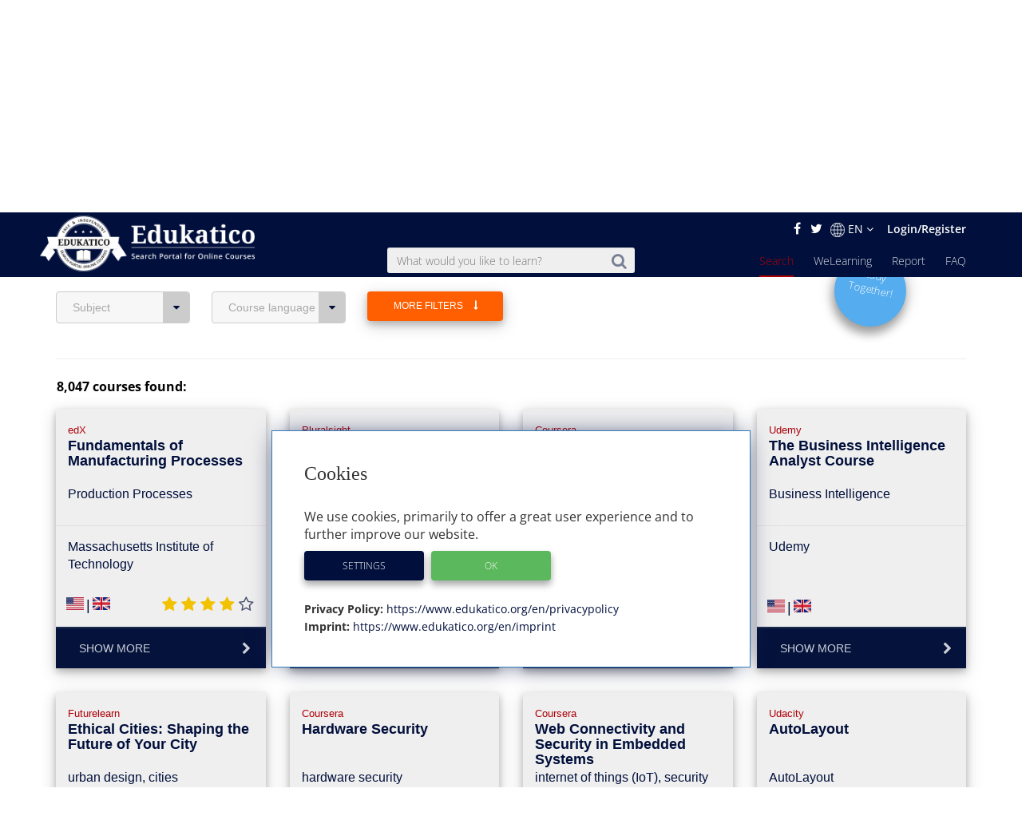

--- FILE ---
content_type: text/html; charset=utf-8
request_url: https://www.edukatico.org/en/online-courses?page=4
body_size: 17489
content:
<!DOCTYPE html>
<html>
    <head>
            <title>Find  Online Courses - Edukatico.org</title>
        <meta name="viewport" content="width=device-width, initial-scale=1.0, user-scalable=no">
            <meta name="description" content="Find the best online courses in the directory of Edukatico.org, the independent search portal for thousands of online courses from 50+ course providers in 22 subject areas!" />
        <meta name="verification" content="5e7fef2c1e4ad8f5668c4a5c8baab268" />
        <link rel="shortcut icon" type="image/x-icon" href="https://d2jzbjey2ol3gs.cloudfront.net/assets/shared/logo/favicon-1c7dd04745c74dd49b99101f1f73bcce80c08f2a74b4abe6b8f5845167f7522f.png" />
        <link rel="apple-touch-icon" href="https://d2jzbjey2ol3gs.cloudfront.net/assets/shared/logo/apple-touch-icon-4ce23b0a429e693998d51ee98040e0e6f702d565f48a045a07ccaf95363da4d0.png" />

        <link rel="stylesheet" media="all" href="https://d2jzbjey2ol3gs.cloudfront.net/assets/frontend-e34aa6a731da5d60146e3e56ccb22483bd650f8b9f986faaa4572751d96b3a86.css" />
        <script src="https://d2jzbjey2ol3gs.cloudfront.net/assets/frontend-abae247053322ae77359b4592138084d476ae884aea59ad16384b6a5f7891716.js"></script>
        <meta name="csrf-param" content="authenticity_token" />
<meta name="csrf-token" content="eyuDnJaP7+o+q/MuDgEfBZaZCoOwciDzDgm16iG7BtKoiNxFrJxD2QmJLKiBoB3t31yLTaBzeh9whRfeoB/8Sw==" />

        <meta name="robots" content="index,follow,noodp,noydir" />
            <link rel="canonical" href="https://www.edukatico.org/en/online-courses" />
        <link rel='alternate' hreflang='de' href='https://www.edukatico.org/de/online-kurse?page=4' />
            <link rel='alternate' hreflang='en' href='https://www.edukatico.org/en/online-courses?page=4' />

        <script>
            if(analytics_allowed()){
                (function(i,s,o,g,r,a,m){i['GoogleAnalyticsObject']=r;i[r]=i[r]||function(){
                (i[r].q=i[r].q||[]).push(arguments)},i[r].l=1*new Date();a=s.createElement(o),
                m=s.getElementsByTagName(o)[0];a.async=1;a.src=g;m.parentNode.insertBefore(a,m)
                })(window,document,'script','//www.google-analytics.com/analytics.js','ga');
                ga('create', 'UA-75642039-1', 'auto');
                ga('set', 'anonymizeIp', true);
            }
        </script>
        <!-- Global site tag (gtag.js) - Google Analytics -->
        <script async data-customsrc="https://www.googletagmanager.com/gtag/js?id=G-YHBDMFF5JW"></script>
        <script>
          if(analytics_allowed()){
              window.dataLayer = window.dataLayer || [];
              function gtag(){dataLayer.push(arguments);}
              gtag('js', new Date());

              gtag('config', 'G-YHBDMFF5JW');
          }
        </script>
            <!-- Hotjar Tracking Code for www.edukatico.org -->
            <script>
                if(analytics_allowed()){
                    (function(h,o,t,j,a,r){
                        h.hj=h.hj||function(){(h.hj.q=h.hj.q||[]).push(arguments)};
                        h._hjSettings={hjid:570771,hjsv:5};
                        a=o.getElementsByTagName('head')[0];
                        r=o.createElement('script');r.async=1;
                        r.src=t+h._hjSettings.hjid+j+h._hjSettings.hjsv;
                        a.appendChild(r);
                    })(window,document,'//static.hotjar.com/c/hotjar-','.js?sv=');
                }
            </script>
        

    </head>
    <body class="page-courses-index">
        <div id="newsletter-overlay">
            <div class="row newsletter-content">
                <div class="close-nl"><i class="fa fa-times" aria-hidden="true"></i></div>
                <div class="col-xs-12 head">Interested in online learning?</div>
                <!-- Begin MailChimp Signup Form -->
                <div class="col-xs-12 content-inner">
                    <div id="mc_embed_signup">
                        <form action="//edukatico.us12.list-manage.com/subscribe/post?u=bc146f2f08fdcdc093655f110&amp;id=86419ccc1d" method="post" id="mc-embedded-subscribe-form" name="mc-embedded-subscribe-form" class="validate" target="_blank" novalidate>
                            <div id="mc_embed_signup_scroll">
                                <div class="mc-field-group">
                                </label>
                                    <input type="email" value="" name="EMAIL" placeholder="email address" class="required email" id="mce-EMAIL">
                                </div>
                                <div id="mce-responses" class="clear">
                                    <div class="response" id="mce-error-response" style="display:none"></div>
                                    <div class="response" id="mce-success-response" style="display:none"></div>
                                </div>    <!-- real people should not fill this in and expect good things - do not remove this or risk form bot signups-->
                                <div style="position: absolute; left: -5000px;" aria-hidden="true"><input type="text" name="b_bc146f2f08fdcdc093655f110_2575479ee0" tabindex="-1" value=""></div>
                                <div class="clear"><input type="submit" value="Get newsletter" name="absenden" id="mc-embedded-subscribe" class="btn-special-small orange-hover"></div>
                            </div>
                        </form>
                        <!--End mc_embed_signup-->
                        <p>Edukatico will keep you updated from time to time. (You can stop this at any time.)</p>
                    </div>
                </div>
            </div>
        </div>
        <div id="top"></div>

        <header class="courses main wide ">
            <div class="container-fluid">
                <div class="english-outer relative container">
                    <div class="row">
                        <div class="english-inner col-xs-12 text-right">
                            <div class="english">
                                <a href="https://facebook.com/edukatico">
                                    <i class="fa fa-facebook"></i>
</a>                                <a href="https://twitter.com/edukatico">
                                    <i class="fa fa-twitter"></i>
</a>
                                <div class="dropdown hidden-xs">
                                    <button class="dropbtn"><img width="18" class="language" src="https://d2jzbjey2ol3gs.cloudfront.net/assets/earth-c9784133b0a3463379454dba0d4809ae7b97b4f455b97f4f8d923f2a610c9312.png" alt="Earth" />EN <i class="fa fa-angle-down" aria-hidden="true"></i></button>
                                  <div class="dropdown-content">
                                    <a class="lang" href="/en/online-courses?page=4">English</a><a class="lang" href="/de/online-kurse?page=4">Deutsch</a>
                                  </div>
                                </div>
                                <div class="hidden-sm hidden-md hidden-lg hidden-xl">
                                    <a class="lang" href="/de/online-kurse?page=4">DE</a>
                                </div>

                                    <a class="login" href="/en/login">Login/Register</a>
                            </div>
                        </div>
                    </div>
                </div>
            </div>
            <div class="container header">
                <div class="row">
                        <div id="mobile-menu">
                            <span></span>
                            <span></span>
                            <span></span>
                            <span></span>
                            <span></span>
                            <span></span>
                        </div>
                    <div class="brand col-sm-3">
                        <a href="https://www.edukatico.org/en">
                            <img src="https://d2jzbjey2ol3gs.cloudfront.net/assets/shared/logo/en_Edukatico_full_white-0403861fd8d91031a0126873d8a3b3077b9058acad5672317ffbf244155c04d8.png" alt="En edukatico full white" />
</a>                    </div>
                    <div class="col-sm-4 col-sm-offset-1">
                        <form class="mobile-search custom-search-input" action="/en/online-courses" accept-charset="UTF-8" method="get"><input name="utf8" type="hidden" value="&#x2713;" />
                            <div class="input-group text-center">
                                <span>
                                    <button>
                                        <i class="fa fa-search"></i>
                                    </button>
                                </span>
                                <input type="text" name="search" id="search" class="search-query form-control js-autocomplete" data-searchenter="" placeholder="What would you like to learn?" />
                            </div>
</form>                    </div>

                    <nav class="main mobile-nav">
                        <ul>
                            <li class="visible-xs service-menu-btn">Services</li>
                            <li><a href="/en/faq">FAQ</a></li>
                            <li><a href="/en/report">Report</a></li>
                            <li><a href="/en/welearning/about">WeLearning</a></li>
                            <li><a class="active" href="/en/online-courses">Search</a></li>

                        </ul>
                    </nav>
                    <div class="services-nav visible-xs">
                        <ul>
                            <li class="back-btn"><i class="fa fa-arrow-left"></i> Back</li>
                            <li><a class="" href="/en/glossary">Glossary</a></li>
                            <li><a class="" href="/en/courseproviders">Courses Providers</a></li>
                            <li><a class="" href="/en/news">News</a></li>
                            <li><a class="" href="/en/about-edukatico">About Edukatico</a></li>
                            <li><a class="" href="/en/companies-contact">E-Learning for Businesses</a></li>
                            <li><a class="" href="/en/for-course-providers">For Course Providers</a></li>
                            <li><a class="" href="/en/imprint">Imprint</a></li>
                            <li><a class="" href="/en/privacypolicy">Privacy Policy / User Agreement</a></li>
                            <li><a class="js-open-cookie-settings" href="#">Privacy Policy / User Agreement</a></li>
                        </ul>
                    </div>
                </div>
            </div>

        </header>
            <div class="img_bg">
                <div class="layer">
                    <div class="container">
                        <div class="row">
                            <div class="col-xs-12 text-center">
                                 <h1>Advanced Search</h1>
                                                            </div>
                        </div>
                    </div>
                </div>
            </div>
            <section class="breadcrumb other">
                <div class="container">
                    <div class="row">
                        <div class="col-xs-12">
                            <ol class="breadcrumb" itemscope itemtype="http://schema.org/BreadcrumbList" >
                                <li itemprop="itemListElement" itemscope itemtype="http://schema.org/ListItem">
                                    <a itemprop="item" href="/en"><span itemprop="name">Home</span></a>
                                    <meta itemprop="position" content="1" />
                                </li>
                                    <li itemprop="itemListElement" itemscope itemtype="http://schema.org/ListItem"><a itemprop="item" href="/en/online-courses"><span itemprop="name">Search</span></a>
        <meta itemprop="position" content="2" />
    </li>

                            </ol>
                        </div>
                    </div>
                </div>
            </section>
        


<div class="page-wrap">
    <section class="container search-outer courses">
        <div class="searching">
                <div class="visible-xs row">
                    <div class="col-xs-12">
                        <form action="/en/online-courses" accept-charset="UTF-8" method="get"><input name="utf8" type="hidden" value="&#x2713;" />
                                <div class="input-group">
                                    <input type="text" name="search" id="search" class="search-query form-control js-autocomplete" placeholder="Search Online Courses" />
                                    <span>
                                        <button>
                                            <i class="fa fa-search"></i>
                                        </button>
                                    </span>
                                </div>
</form>                    </div>
                </div>
                    <div class="row">
                        <div class="col-sm-8">
                            <div class="transparency", style="text-align: left; margin-top:0.5em">
                                <strong>Transparency note:</strong>
                                <em>Some course providers support the operation of our search portal with referral commissions.</em>
                        </div>
                    </div>
                    <div class="col-sm-8 hidden-xs">
                        <p style="padding-left:0px; margin-top:1em;", class="hidden-sm-down" >
                            <strong>Choose filter settings here or enter a search term above.</strong>
                        </p>
                    </div>
                    <div class="col-sm-4">
                        <a href="/en/welearning/about">
                            <button type="button" class="btn fragen-button hidden-xs hidden-md hidden-lg" style="padding:8px;margin-top:12px;">
                                <span style="font-size:0.85em;">Study Together!</span>
                            </button>
</a>                    </div>
                </div>
            <div class="row">
                <div class="col-xs-12">
                    <div class="advanced" style="margin-bottom: 31px;">
                        <div class="row">
                                <div class="sections col-sm-3 col-lg-2 col-xs-6 mobile-left-side text-left">
                                    <div class="btn-group">
                                        <button type="button" class="btn dropdown-toggle" data-toggle="dropdown"  aria-haspopup="true" aria-expanded="false">
                                                Subject <i class="fa fa-caret-down"></i></button>
                                        <ul class="dropdown-menu">
                                                <li>
                                                    <a href="https://www.edukatico.org/en/online-courses/architecture">Architecture <span>(48)</span>
</a>                                                </li>
                                                <li>
                                                    <a href="https://www.edukatico.org/en/online-courses/arts-culture-music">Arts, Culture, Music <span>(422)</span>
</a>                                                </li>
                                                <li>
                                                    <a href="https://www.edukatico.org/en/online-courses/biology">Biology <span>(141)</span>
</a>                                                </li>
                                                <li>
                                                    <a href="https://www.edukatico.org/en/online-courses/business-management-economics">Business, Management, Economics <span>(1327)</span>
</a>                                                </li>
                                                <li>
                                                    <a href="https://www.edukatico.org/en/online-courses/chemistry">Chemistry <span>(38)</span>
</a>                                                </li>
                                                <li>
                                                    <a href="https://www.edukatico.org/en/online-courses/computer-science-it">Computer Science, IT <span>(2069)</span>
</a>                                                </li>
                                                <li>
                                                    <a href="https://www.edukatico.org/en/online-courses/engineering">Engineering <span>(386)</span>
</a>                                                </li>
                                                <li>
                                                    <a href="https://www.edukatico.org/en/online-courses/history">History <span>(95)</span>
</a>                                                </li>
                                                <li>
                                                    <a href="https://www.edukatico.org/en/online-courses/hobby-and-sports">Hobby and Sports <span>(96)</span>
</a>                                                </li>
                                                <li>
                                                    <a href="https://www.edukatico.org/en/online-courses/languages">Languages <span>(220)</span>
</a>                                                </li>
                                                <li>
                                                    <a href="https://www.edukatico.org/en/online-courses/law">Law <span>(259)</span>
</a>                                                </li>
                                                <li>
                                                    <a href="https://www.edukatico.org/en/online-courses/mathematics-statistics">Mathematics, Statistics <span>(192)</span>
</a>                                                </li>
                                                <li>
                                                    <a href="https://www.edukatico.org/en/online-courses/medicine-pharmacy-health">Medicine, Pharmacy, Health <span>(626)</span>
</a>                                                </li>
                                                <li>
                                                    <a href="https://www.edukatico.org/en/online-courses/natural-sciences-other">Natural Sciences (other) <span>(129)</span>
</a>                                                </li>
                                                <li>
                                                    <a href="https://www.edukatico.org/en/online-courses/pedagogy-educational-science">Pedagogy, Educational Science <span>(161)</span>
</a>                                                </li>
                                                <li>
                                                    <a href="https://www.edukatico.org/en/online-courses/personal-development-soft-skills">Personal Development, Soft Skills <span>(390)</span>
</a>                                                </li>
                                                <li>
                                                    <a href="https://www.edukatico.org/en/online-courses/philosophy">Philosophy <span>(73)</span>
</a>                                                </li>
                                                <li>
                                                    <a href="https://www.edukatico.org/en/online-courses/physics-astronomy">Physics, Astronomy <span>(153)</span>
</a>                                                </li>
                                                <li>
                                                    <a href="https://www.edukatico.org/en/online-courses/politics">Politics <span>(118)</span>
</a>                                                </li>
                                                <li>
                                                    <a href="https://www.edukatico.org/en/online-courses/psychology">Psychology <span>(106)</span>
</a>                                                </li>
                                                <li>
                                                    <a href="https://www.edukatico.org/en/online-courses/religion-theology">Religion, Theology <span>(49)</span>
</a>                                                </li>
                                                <li>
                                                    <a href="https://www.edukatico.org/en/online-courses/social-sciences">Social Sciences <span>(207)</span>
</a>                                                </li>
                                        </ul>
                                    </div>
                                </div>
                            <div class="sections col-sm-3 col-lg-2 col-xs-6 mobile-right-side text-left">
                                <div class="btn-group">
                                    <button type="button" class="btn dropdown-toggle" data-toggle="dropdown"  aria-haspopup="true" aria-expanded="false">
                                        Course language <i class="fa fa-caret-down"></i>
                                    </button>
                                    <ul class="dropdown-menu">
                                            <li>
                                                <a rel="nofollow" href="/en/online-courses?language=2">
                                                    English <span>(5338)</span>
</a>                                            </li>
                                            <li>
                                                <a rel="nofollow" href="/en/online-courses?language=1">
                                                    German <span>(2842)</span>
</a>                                            </li>
                                    </ul>
                                </div>
                            </div>
                <div class="sections col-sm-3 col-lg-2 col-md-offset-0 text-left orange-hover">
                    <button class="expand-filters  edukatico-btn orange">
                        <span class="more">More filters <i class="fa fa-long-arrow-down" style="margin-left: 10px;" aria-hidden="true"></i></span>
                        <span class="less">Less filters</span>
                    </button>
                </div>
                <a href="/en/welearning/about">
                    <div class="col-md-2 col-md-offset-10 col-xs-offset-3 hidden-sm hidden-xs">
                    <div class="new-question-shape-circle-course-index responsive ">
                        <div class="question-shape-text">
                                <span>Study<br>Together!</span>
                            </div>
                    </div>
                    </div>
</a>            </div>
            <div class="row advanced-two mobile-width" style="">
                <div class="col-xs-12 mobile-right">
                    <div class="advanced">
                        <div class="row">
                            <div class="sections col-sm-3 col-lg-2 text-left">
                                                <div class="btn-group">
                                                    <button type="button" class="btn dropdown-toggle" data-toggle="dropdown"  aria-haspopup="true" aria-expanded="false">
                                                        Certificate <i class="fa fa-caret-down"></i>
                                                    </button>
                                                    <ul class="dropdown-menu">
                                                            <li><a rel="nofollow" href="/en/online-courses?certificate=true">optional certificate ($) <span>(6005)</span></a>
                                                            </li>
                                                            <li><a rel="nofollow" href="/en/online-courses?certificate=false">no certificate <span>(2042)</span></a>
                                                            </li>
                                                    </ul>
                                                </div>
                                            </div>
                                            <div class="sections col-sm-3 col-lg-2 text-left">
                                                <div class="btn-group">
                                                    <button type="button" class="btn dropdown-toggle" data-toggle="dropdown"  aria-haspopup="true" aria-expanded="false">
                                                        Fees <i class="fa fa-caret-down"></i>
                                                    </button>
                                                    <ul class="dropdown-menu">
                                                            <li><a rel="nofollow" href="/en/online-courses?free=true">free course <span>(4654)</span></a>
                                                            </li>
                                                            <li><a rel="nofollow" href="/en/online-courses?free=false">paid course <span>(3393)</span></a>
                                                            </li>
                                                    </ul>
                                                </div>
                                            </div>
                                        <div class="sections col-sm-3 col-lg-2 text-left">
                                            <div class="btn-group">
                                                <button type="button" class="btn dropdown-toggle" data-toggle="dropdown"  aria-haspopup="true" aria-expanded="false">
                                                    Level <i class="fa fa-caret-down"></i>
                                                </button>
                                                <ul class="dropdown-menu">
                                                        <li><a rel="nofollow" href="/en/online-courses?level=0">beginner <span>(6135)</span></a>
                                                        </li>
                                                        <li><a rel="nofollow" href="/en/online-courses?level=1">intermediate <span>(1656)</span></a>
                                                        </li>
                                                        <li><a rel="nofollow" href="/en/online-courses?level=2">advanced <span>(256)</span></a>
                                                        </li>
                                                </ul>
                                            </div>
                                        </div>
                        </div>
                    </div>
                </div>
            </div>
            <div class="row advanced-two mobile-width" style="">
                <div class="col-xs-12 mobile-left">
                    <div class="advanced">
                        <div class="row">
                                <div class="sections col-sm-3 col-lg-2 text-left">
                                    <div class="btn-group">
                                        <button type="button" class="btn dropdown-toggle" data-toggle="dropdown"  aria-haspopup="true" aria-expanded="false">
                                            Provider <i class="fa fa-caret-down"></i>
                                        </button>
                                        <ul class="dropdown-menu">
                                                <li>
                                                    <a rel="nofollow" href="/en/online-courses?provider_id=164">A Cloud Guru <span>(5)</span></a>
                                                </li>
                                                <li>
                                                    <a rel="nofollow" href="/en/online-courses?provider_id=55">Babbel <span>(1)</span></a>
                                                </li>
                                                <li>
                                                    <a rel="nofollow" href="/en/online-courses?provider_id=43">Beck Akademie <span>(14)</span></a>
                                                </li>
                                                <li>
                                                    <a rel="nofollow" href="/en/online-courses?provider_id=121">Busuu <span>(2)</span></a>
                                                </li>
                                                <li>
                                                    <a rel="nofollow" href="/en/online-courses?provider_id=15">Codecademy <span>(48)</span></a>
                                                </li>
                                                <li>
                                                    <a rel="nofollow" href="/en/online-courses?provider_id=131">Cognitive Class <span>(4)</span></a>
                                                </li>
                                                <li>
                                                    <a rel="nofollow" href="/en/online-courses?provider_id=1">Coursera <span>(2228)</span></a>
                                                </li>
                                                <li>
                                                    <a rel="nofollow" href="/en/online-courses?provider_id=95">Deutsche Börse <span>(1)</span></a>
                                                </li>
                                                <li>
                                                    <a rel="nofollow" href="/en/online-courses?provider_id=60">Duden Learnattack <span>(9)</span></a>
                                                </li>
                                                <li>
                                                    <a rel="nofollow" href="/en/online-courses?provider_id=54">Duolingo <span>(24)</span></a>
                                                </li>
                                                <li>
                                                    <a rel="nofollow" href="/en/online-courses?provider_id=17">edX <span>(1255)</span></a>
                                                </li>
                                                <li>
                                                    <a rel="nofollow" href="/en/online-courses?provider_id=35">ETH Zürich <span>(40)</span></a>
                                                </li>
                                                <li>
                                                    <a rel="nofollow" href="/en/online-courses?provider_id=146">Fobizz <span>(4)</span></a>
                                                </li>
                                                <li>
                                                    <a rel="nofollow" href="/en/online-courses?provider_id=18">Futurelearn <span>(416)</span></a>
                                                </li>
                                                <li>
                                                    <a rel="nofollow" href="/en/online-courses?provider_id=170">Harvard Business School <span>(21)</span></a>
                                                </li>
                                                <li>
                                                    <a rel="nofollow" href="/en/online-courses?provider_id=78">Hochschule Bochum <span>(1)</span></a>
                                                </li>
                                                <li>
                                                    <a rel="nofollow" href="/en/online-courses?provider_id=81">Hochschule der Medien Stuttgart <span>(1)</span></a>
                                                </li>
                                                <li>
                                                    <a rel="nofollow" href="/en/online-courses?provider_id=147">Hochschule für Philosophie München <span>(3)</span></a>
                                                </li>
                                                <li>
                                                    <a rel="nofollow" href="/en/online-courses?provider_id=149">Hochschule Koblenz <span>(6)</span></a>
                                                </li>
                                                <li>
                                                    <a rel="nofollow" href="/en/online-courses?provider_id=41">HPI <span>(26)</span></a>
                                                </li>
                                                <li>
                                                    <a rel="nofollow" href="/en/online-courses?provider_id=76">Humboldt Universität Berlin <span>(3)</span></a>
                                                </li>
                                                <li>
                                                    <a rel="nofollow" href="/en/online-courses?provider_id=40">iMoox <span>(31)</span></a>
                                                </li>
                                                <li>
                                                    <a rel="nofollow" href="/en/online-courses?provider_id=106">Ingenieurkurse <span>(15)</span></a>
                                                </li>
                                                <li>
                                                    <a rel="nofollow" href="/en/online-courses?provider_id=12">iversity <span>(41)</span></a>
                                                </li>
                                                <li>
                                                    <a rel="nofollow" href="/en/online-courses?provider_id=36">Jura-Online <span>(5)</span></a>
                                                </li>
                                                <li>
                                                    <a rel="nofollow" href="/en/online-courses?provider_id=145">Jura-Podcast <span>(16)</span></a>
                                                </li>
                                                <li>
                                                    <a rel="nofollow" href="/en/online-courses?provider_id=101">Kadenze <span>(16)</span></a>
                                                </li>
                                                <li>
                                                    <a rel="nofollow" href="/en/online-courses?provider_id=109">Kenhub <span>(21)</span></a>
                                                </li>
                                                <li>
                                                    <a rel="nofollow" href="/en/online-courses?provider_id=124">Kfz-Ausbildungskanal <span>(6)</span></a>
                                                </li>
                                                <li>
                                                    <a rel="nofollow" href="/en/online-courses?provider_id=127">Khan Academy <span>(19)</span></a>
                                                </li>
                                                <li>
                                                    <a rel="nofollow" href="/en/online-courses?provider_id=183">KI-Campus <span>(4)</span></a>
                                                </li>
                                                <li>
                                                    <a rel="nofollow" href="/en/online-courses?provider_id=33">KIT <span>(18)</span></a>
                                                </li>
                                                <li>
                                                    <a rel="nofollow" href="/en/online-courses?provider_id=20">Lecturio <span>(681)</span></a>
                                                </li>
                                                <li>
                                                    <a rel="nofollow" href="/en/online-courses?provider_id=102">LinguaTV <span>(6)</span></a>
                                                </li>
                                                <li>
                                                    <a rel="nofollow" href="/en/online-courses?provider_id=86">LinkedIn Learning <span>(750)</span></a>
                                                </li>
                                                <li>
                                                    <a rel="nofollow" href="/en/online-courses?provider_id=172">LMU München <span>(12)</span></a>
                                                </li>
                                                <li>
                                                    <a rel="nofollow" href="/en/online-courses?provider_id=89">MasterClass <span>(60)</span></a>
                                                </li>
                                                <li>
                                                    <a rel="nofollow" href="/en/online-courses?provider_id=168">Meet Your Master <span>(8)</span></a>
                                                </li>
                                                <li>
                                                    <a rel="nofollow" href="/en/online-courses?provider_id=42">MIT <span>(95)</span></a>
                                                </li>
                                                <li>
                                                    <a rel="nofollow" href="/en/online-courses?provider_id=49">mooc.house <span>(8)</span></a>
                                                </li>
                                                <li>
                                                    <a rel="nofollow" href="/en/online-courses?provider_id=22">mooin/oncampus <span>(79)</span></a>
                                                </li>
                                                <li>
                                                    <a rel="nofollow" href="/en/online-courses?provider_id=141">OPEN vhb <span>(68)</span></a>
                                                </li>
                                                <li>
                                                    <a rel="nofollow" href="/en/online-courses?provider_id=125">OpenClassrooms <span>(2)</span></a>
                                                </li>
                                                <li>
                                                    <a rel="nofollow" href="/en/online-courses?provider_id=11">openHPI <span>(60)</span></a>
                                                </li>
                                                <li>
                                                    <a rel="nofollow" href="/en/online-courses?provider_id=100">OTL Akademie <span>(6)</span></a>
                                                </li>
                                                <li>
                                                    <a rel="nofollow" href="/en/online-courses?provider_id=87">Pluralsight <span>(57)</span></a>
                                                </li>
                                                <li>
                                                    <a rel="nofollow" href="/en/online-courses?provider_id=58">Prozubi <span>(9)</span></a>
                                                </li>
                                                <li>
                                                    <a rel="nofollow" href="/en/online-courses?provider_id=39">Rosetta Stone <span>(28)</span></a>
                                                </li>
                                                <li>
                                                    <a rel="nofollow" href="/en/online-courses?provider_id=103">SAP <span>(14)</span></a>
                                                </li>
                                                <li>
                                                    <a rel="nofollow" href="/en/online-courses?provider_id=64">Schülerhilfe <span>(5)</span></a>
                                                </li>
                                                <li>
                                                    <a rel="nofollow" href="/en/online-courses?provider_id=63">Scoyo <span>(6)</span></a>
                                                </li>
                                                <li>
                                                    <a rel="nofollow" href="/en/online-courses?provider_id=169">Skillshare <span>(13)</span></a>
                                                </li>
                                                <li>
                                                    <a rel="nofollow" href="/en/online-courses?provider_id=56">Sofatutor <span>(13)</span></a>
                                                </li>
                                                <li>
                                                    <a rel="nofollow" href="/en/online-courses?provider_id=45">Sonstige <span>(7)</span></a>
                                                </li>
                                                <li>
                                                    <a rel="nofollow" href="/en/online-courses?provider_id=111">SPIEGEL Akademie <span>(9)</span></a>
                                                </li>
                                                <li>
                                                    <a rel="nofollow" href="/en/online-courses?provider_id=93">Städel Museum <span>(1)</span></a>
                                                </li>
                                                <li>
                                                    <a rel="nofollow" href="/en/online-courses?provider_id=154">Stanford University <span>(6)</span></a>
                                                </li>
                                                <li>
                                                    <a rel="nofollow" href="/en/online-courses?provider_id=143">Studyflix <span>(37)</span></a>
                                                </li>
                                                <li>
                                                    <a rel="nofollow" href="/en/online-courses?provider_id=167">Technikermathe <span>(14)</span></a>
                                                </li>
                                                <li>
                                                    <a rel="nofollow" href="/en/online-courses?provider_id=13">Technische Universität Darmstadt <span>(46)</span></a>
                                                </li>
                                                <li>
                                                    <a rel="nofollow" href="/en/online-courses?provider_id=112">TH Köln <span>(2)</span></a>
                                                </li>
                                                <li>
                                                    <a rel="nofollow" href="/en/online-courses?provider_id=117">Thomas Schwenke <span>(2)</span></a>
                                                </li>
                                                <li>
                                                    <a rel="nofollow" href="/en/online-courses?provider_id=69">Treehouse <span>(22)</span></a>
                                                </li>
                                                <li>
                                                    <a rel="nofollow" href="/en/online-courses?provider_id=85">TU Bergakademie Freiberg <span>(3)</span></a>
                                                </li>
                                                <li>
                                                    <a rel="nofollow" href="/en/online-courses?provider_id=34">TU Clausthal <span>(45)</span></a>
                                                </li>
                                                <li>
                                                    <a rel="nofollow" href="/en/online-courses?provider_id=144">TU Dresden <span>(5)</span></a>
                                                </li>
                                                <li>
                                                    <a rel="nofollow" href="/en/online-courses?provider_id=4">Udacity <span>(188)</span></a>
                                                </li>
                                                <li>
                                                    <a rel="nofollow" href="/en/online-courses?provider_id=48">Udemy <span>(750)</span></a>
                                                </li>
                                                <li>
                                                    <a rel="nofollow" href="/en/online-courses?provider_id=73">Universität Bielefeld <span>(1)</span></a>
                                                </li>
                                                <li>
                                                    <a rel="nofollow" href="/en/online-courses?provider_id=79">Universität Bochum <span>(2)</span></a>
                                                </li>
                                                <li>
                                                    <a rel="nofollow" href="/en/online-courses?provider_id=10">Universität Bonn <span>(4)</span></a>
                                                </li>
                                                <li>
                                                    <a rel="nofollow" href="/en/online-courses?provider_id=21">Universität Bremen <span>(16)</span></a>
                                                </li>
                                                <li>
                                                    <a rel="nofollow" href="/en/online-courses?provider_id=84">Universität Düsseldorf <span>(1)</span></a>
                                                </li>
                                                <li>
                                                    <a rel="nofollow" href="/en/online-courses?provider_id=8">Universität Erlangen-Nürnberg <span>(69)</span></a>
                                                </li>
                                                <li>
                                                    <a rel="nofollow" href="/en/online-courses?provider_id=5">Universität Frankfurt <span>(88)</span></a>
                                                </li>
                                                <li>
                                                    <a rel="nofollow" href="/en/online-courses?provider_id=83">Universität für Angewandte Kunst Wien <span>(1)</span></a>
                                                </li>
                                                <li>
                                                    <a rel="nofollow" href="/en/online-courses?provider_id=80">Universität Göttingen <span>(3)</span></a>
                                                </li>
                                                <li>
                                                    <a rel="nofollow" href="/en/online-courses?provider_id=6">Universität Hamburg <span>(123)</span></a>
                                                </li>
                                                <li>
                                                    <a rel="nofollow" href="/en/online-courses?provider_id=44">Universität Hannover <span>(5)</span></a>
                                                </li>
                                                <li>
                                                    <a rel="nofollow" href="/en/online-courses?provider_id=74">Universität Innsbruck <span>(6)</span></a>
                                                </li>
                                                <li>
                                                    <a rel="nofollow" href="/en/online-courses?provider_id=148">Universität Kassel <span>(3)</span></a>
                                                </li>
                                                <li>
                                                    <a rel="nofollow" href="/en/online-courses?provider_id=174">Universität Konstanz <span>(3)</span></a>
                                                </li>
                                                <li>
                                                    <a rel="nofollow" href="/en/online-courses?provider_id=110">Universität Leipzig <span>(5)</span></a>
                                                </li>
                                                <li>
                                                    <a rel="nofollow" href="/en/online-courses?provider_id=75">Universität Magdeburg <span>(1)</span></a>
                                                </li>
                                                <li>
                                                    <a rel="nofollow" href="/en/online-courses?provider_id=3">Universität München <span>(53)</span></a>
                                                </li>
                                                <li>
                                                    <a rel="nofollow" href="/en/online-courses?provider_id=77">Universität Osnabrück <span>(2)</span></a>
                                                </li>
                                                <li>
                                                    <a rel="nofollow" href="/en/online-courses?provider_id=175">Universität Passau <span>(2)</span></a>
                                                </li>
                                                <li>
                                                    <a rel="nofollow" href="/en/online-courses?provider_id=158">Universität Regensburg <span>(3)</span></a>
                                                </li>
                                                <li>
                                                    <a rel="nofollow" href="/en/online-courses?provider_id=38">Universität St. Gallen/HSG <span>(1)</span></a>
                                                </li>
                                                <li>
                                                    <a rel="nofollow" href="/en/online-courses?provider_id=7">Universität Tübingen <span>(62)</span></a>
                                                </li>
                                                <li>
                                                    <a rel="nofollow" href="/en/online-courses?provider_id=82">Universität Wien <span>(5)</span></a>
                                                </li>
                                                <li>
                                                    <a rel="nofollow" href="/en/online-courses?provider_id=151">University of California Davis <span>(2)</span></a>
                                                </li>
                                                <li>
                                                    <a rel="nofollow" href="/en/online-courses?provider_id=178">University of Maine <span>(2)</span></a>
                                                </li>
                                                <li>
                                                    <a rel="nofollow" href="/en/online-courses?provider_id=153">University of Waterloo <span>(2)</span></a>
                                                </li>
                                                <li>
                                                    <a rel="nofollow" href="/en/online-courses?provider_id=130">University4Industry <span>(7)</span></a>
                                                </li>
                                                <li>
                                                    <a rel="nofollow" href="/en/online-courses?provider_id=50">Videocampus <span>(48)</span></a>
                                                </li>
                                                <li>
                                                    <a rel="nofollow" href="/en/online-courses?provider_id=37">Yabla <span>(7)</span></a>
                                                </li>
                                                <li>
                                                    <a rel="nofollow" href="/en/online-courses?provider_id=2">Yale University <span>(38)</span></a>
                                                </li>
                                                <li>
                                                    <a rel="nofollow" href="/en/online-courses?provider_id=156">York University <span>(2)</span></a>
                                                </li>
                                                <li>
                                                    <a rel="nofollow" href="/en/online-courses?provider_id=59">ZEIT Akademie <span>(27)</span></a>
                                                </li>
                                        </ul>
                                    </div>
                                </div>
                                <div class="sections col-sm-3 col-lg-2 text-left">
                                    <div class="btn-group">
                                        <button type="button" class="btn dropdown-toggle" data-toggle="dropdown"  aria-haspopup="true" aria-expanded="false">
                                            Institution <i class="fa fa-caret-down"></i>
                                        </button>
                                        <ul class="dropdown-menu">
                                                <li>
                                                    <a rel="nofollow" href="/en/online-courses?institution_id=33">
                                                        Arizona State University <span>(31)</span></a>
                                                </li>
                                                <li>
                                                    <a rel="nofollow" href="/en/online-courses?institution_id=43">
                                                        Berklee College of Music <span>(20)</span></a>
                                                </li>
                                                <li>
                                                    <a rel="nofollow" href="/en/online-courses?institution_id=447">
                                                        Boston University <span>(16)</span></a>
                                                </li>
                                                <li>
                                                    <a rel="nofollow" href="/en/online-courses?institution_id=161">
                                                        Codecademy <span>(48)</span></a>
                                                </li>
                                                <li>
                                                    <a rel="nofollow" href="/en/online-courses?institution_id=76">
                                                        Columbia University <span>(33)</span></a>
                                                </li>
                                                <li>
                                                    <a rel="nofollow" href="/en/online-courses?institution_id=64">
                                                        Copenhagen Business School <span>(16)</span></a>
                                                </li>
                                                <li>
                                                    <a rel="nofollow" href="/en/online-courses?institution_id=455">
                                                        Curtin University <span>(18)</span></a>
                                                </li>
                                                <li>
                                                    <a rel="nofollow" href="/en/online-courses?institution_id=456">
                                                        Dartmouth College <span>(20)</span></a>
                                                </li>
                                                <li>
                                                    <a rel="nofollow" href="/en/online-courses?institution_id=606">
                                                        Delft University of Technology <span>(18)</span></a>
                                                </li>
                                                <li>
                                                    <a rel="nofollow" href="/en/online-courses?institution_id=448">
                                                        Delft University of Technology (TU Delft) <span>(49)</span></a>
                                                </li>
                                                <li>
                                                    <a rel="nofollow" href="/en/online-courses?institution_id=786">
                                                        Doane University <span>(16)</span></a>
                                                </li>
                                                <li>
                                                    <a rel="nofollow" href="/en/online-courses?institution_id=45">
                                                        Duke University <span>(57)</span></a>
                                                </li>
                                                <li>
                                                    <a rel="nofollow" href="/en/online-courses?institution_id=585">
                                                        Duolingo <span>(24)</span></a>
                                                </li>
                                                <li>
                                                    <a rel="nofollow" href="/en/online-courses?institution_id=94">
                                                        EIT Digital <span>(16)</span></a>
                                                </li>
                                                <li>
                                                    <a rel="nofollow" href="/en/online-courses?institution_id=7">
                                                        Emory University <span>(20)</span></a>
                                                </li>
                                                <li>
                                                    <a rel="nofollow" href="/en/online-courses?institution_id=103">
                                                        Erasmus University Rotterdam <span>(20)</span></a>
                                                </li>
                                                <li>
                                                    <a rel="nofollow" href="/en/online-courses?institution_id=404">
                                                        ETH Zürich <span>(40)</span></a>
                                                </li>
                                                <li>
                                                    <a rel="nofollow" href="/en/online-courses?institution_id=40">
                                                        Georgia Institute of Technology <span>(35)</span></a>
                                                </li>
                                                <li>
                                                    <a rel="nofollow" href="/en/online-courses?institution_id=1006">
                                                        Harvard Business School <span>(21)</span></a>
                                                </li>
                                                <li>
                                                    <a rel="nofollow" href="/en/online-courses?institution_id=460">
                                                        Harvard University <span>(120)</span></a>
                                                </li>
                                                <li>
                                                    <a rel="nofollow" href="/en/online-courses?institution_id=424">
                                                        HPI <span>(26)</span></a>
                                                </li>
                                                <li>
                                                    <a rel="nofollow" href="/en/online-courses?institution_id=357">
                                                        IBM <span>(43)</span></a>
                                                </li>
                                                <li>
                                                    <a rel="nofollow" href="/en/online-courses?institution_id=72">
                                                        IE Business School <span>(21)</span></a>
                                                </li>
                                                <li>
                                                    <a rel="nofollow" href="/en/online-courses?institution_id=423">
                                                        iMoox <span>(31)</span></a>
                                                </li>
                                                <li>
                                                    <a rel="nofollow" href="/en/online-courses?institution_id=473">
                                                        Indian Institute of Management, Bangalore <span>(25)</span></a>
                                                </li>
                                                <li>
                                                    <a rel="nofollow" href="/en/online-courses?institution_id=704">
                                                        International Monetary Fund <span>(16)</span></a>
                                                </li>
                                                <li>
                                                    <a rel="nofollow" href="/en/online-courses?institution_id=151">
                                                        iversity <span>(25)</span></a>
                                                </li>
                                                <li>
                                                    <a rel="nofollow" href="/en/online-courses?institution_id=62">
                                                        Johns Hopkins University <span>(79)</span></a>
                                                </li>
                                                <li>
                                                    <a rel="nofollow" href="/en/online-courses?institution_id=930">
                                                        Jura-Podcast <span>(16)</span></a>
                                                </li>
                                                <li>
                                                    <a rel="nofollow" href="/en/online-courses?institution_id=767">
                                                        Kenhub <span>(21)</span></a>
                                                </li>
                                                <li>
                                                    <a rel="nofollow" href="/en/online-courses?institution_id=819">
                                                        Khan Academy <span>(19)</span></a>
                                                </li>
                                                <li>
                                                    <a rel="nofollow" href="/en/online-courses?institution_id=398">
                                                        KIT <span>(18)</span></a>
                                                </li>
                                                <li>
                                                    <a rel="nofollow" href="/en/online-courses?institution_id=314">
                                                        Lecturio <span>(681)</span></a>
                                                </li>
                                                <li>
                                                    <a rel="nofollow" href="/en/online-courses?institution_id=649">
                                                        LinkedIn Learning <span>(750)</span></a>
                                                </li>
                                                <li>
                                                    <a rel="nofollow" href="/en/online-courses?institution_id=613">
                                                        Linux Foundation <span>(16)</span></a>
                                                </li>
                                                <li>
                                                    <a rel="nofollow" href="/en/online-courses?institution_id=921">
                                                        LMU München <span>(20)</span></a>
                                                </li>
                                                <li>
                                                    <a rel="nofollow" href="/en/online-courses?institution_id=485">
                                                        Massachusetts Institute of Technology <span>(60)</span></a>
                                                </li>
                                                <li>
                                                    <a rel="nofollow" href="/en/online-courses?institution_id=652">
                                                        MasterClass <span>(60)</span></a>
                                                </li>
                                                <li>
                                                    <a rel="nofollow" href="/en/online-courses?institution_id=88">
                                                        Michigan State University <span>(23)</span></a>
                                                </li>
                                                <li>
                                                    <a rel="nofollow" href="/en/online-courses?institution_id=446">
                                                        MIT <span>(95)</span></a>
                                                </li>
                                                <li>
                                                    <a rel="nofollow" href="/en/online-courses?institution_id=341">
                                                        mooin/oncampus <span>(68)</span></a>
                                                </li>
                                                <li>
                                                    <a rel="nofollow" href="/en/online-courses?institution_id=194">
                                                        New York Institute of Finance <span>(36)</span></a>
                                                </li>
                                                <li>
                                                    <a rel="nofollow" href="/en/online-courses?institution_id=46">
                                                        Northwestern University <span>(29)</span></a>
                                                </li>
                                                <li>
                                                    <a rel="nofollow" href="/en/online-courses?institution_id=150">
                                                        openHPI <span>(60)</span></a>
                                                </li>
                                                <li>
                                                    <a rel="nofollow" href="/en/online-courses?institution_id=650">
                                                        Pluralsight <span>(57)</span></a>
                                                </li>
                                                <li>
                                                    <a rel="nofollow" href="/en/online-courses?institution_id=1">
                                                        Princeton University <span>(18)</span></a>
                                                </li>
                                                <li>
                                                    <a rel="nofollow" href="/en/online-courses?institution_id=488">
                                                        Purdue University <span>(26)</span></a>
                                                </li>
                                                <li>
                                                    <a rel="nofollow" href="/en/online-courses?institution_id=90">
                                                        Rice University <span>(76)</span></a>
                                                </li>
                                                <li>
                                                    <a rel="nofollow" href="/en/online-courses?institution_id=421">
                                                        Rosetta Stone <span>(28)</span></a>
                                                </li>
                                                <li>
                                                    <a rel="nofollow" href="/en/online-courses?institution_id=18">
                                                        Rutgers the State University of New Jersey <span>(19)</span></a>
                                                </li>
                                                <li>
                                                    <a rel="nofollow" href="/en/online-courses?institution_id=706">
                                                        RWTH Aachen University <span>(20)</span></a>
                                                </li>
                                                <li>
                                                    <a rel="nofollow" href="/en/online-courses?institution_id=47">
                                                        Stanford University <span>(54)</span></a>
                                                </li>
                                                <li>
                                                    <a rel="nofollow" href="/en/online-courses?institution_id=912">
                                                        Studyflix <span>(37)</span></a>
                                                </li>
                                                <li>
                                                    <a rel="nofollow" href="/en/online-courses?institution_id=159">
                                                        Technische Universität Darmstadt <span>(46)</span></a>
                                                </li>
                                                <li>
                                                    <a rel="nofollow" href="/en/online-courses?institution_id=335">
                                                        The Hong Kong University of Science and Technology <span>(19)</span></a>
                                                </li>
                                                <li>
                                                    <a rel="nofollow" href="/en/online-courses?institution_id=272">
                                                        The Open University <span>(17)</span></a>
                                                </li>
                                                <li>
                                                    <a rel="nofollow" href="/en/online-courses?institution_id=58">
                                                        The State University of New York <span>(22)</span></a>
                                                </li>
                                                <li>
                                                    <a rel="nofollow" href="/en/online-courses?institution_id=57">
                                                        The University of Edinburgh <span>(20)</span></a>
                                                </li>
                                                <li>
                                                    <a rel="nofollow" href="/en/online-courses?institution_id=633">
                                                        Treehouse <span>(22)</span></a>
                                                </li>
                                                <li>
                                                    <a rel="nofollow" href="/en/online-courses?institution_id=400">
                                                        TU Clausthal <span>(45)</span></a>
                                                </li>
                                                <li>
                                                    <a rel="nofollow" href="/en/online-courses?institution_id=142">
                                                        Udacity <span>(188)</span></a>
                                                </li>
                                                <li>
                                                    <a rel="nofollow" href="/en/online-courses?institution_id=556">
                                                        Udemy <span>(750)</span></a>
                                                </li>
                                                <li>
                                                    <a rel="nofollow" href="/en/online-courses?institution_id=330">
                                                        Universität Bremen <span>(16)</span></a>
                                                </li>
                                                <li>
                                                    <a rel="nofollow" href="/en/online-courses?institution_id=147">
                                                        Universität Erlangen-Nürnberg <span>(75)</span></a>
                                                </li>
                                                <li>
                                                    <a rel="nofollow" href="/en/online-courses?institution_id=143">
                                                        Universität Frankfurt <span>(88)</span></a>
                                                </li>
                                                <li>
                                                    <a rel="nofollow" href="/en/online-courses?institution_id=144">
                                                        Universität Hamburg <span>(122)</span></a>
                                                </li>
                                                <li>
                                                    <a rel="nofollow" href="/en/online-courses?institution_id=315">
                                                        Universität München <span>(55)</span></a>
                                                </li>
                                                <li>
                                                    <a rel="nofollow" href="/en/online-courses?institution_id=146">
                                                        Universität Tübingen <span>(62)</span></a>
                                                </li>
                                                <li>
                                                    <a rel="nofollow" href="/en/online-courses?institution_id=450">
                                                        University of Adelaide <span>(19)</span></a>
                                                </li>
                                                <li>
                                                    <a rel="nofollow" href="/en/online-courses?institution_id=53">
                                                        University of Alberta <span>(21)</span></a>
                                                </li>
                                                <li>
                                                    <a rel="nofollow" href="/en/online-courses?institution_id=497">
                                                        University of British Columbia <span>(34)</span></a>
                                                </li>
                                                <li>
                                                    <a rel="nofollow" href="/en/online-courses?institution_id=113">
                                                        University of California, Davis <span>(35)</span></a>
                                                </li>
                                                <li>
                                                    <a rel="nofollow" href="/en/online-courses?institution_id=31">
                                                        University of California, Irvine <span>(47)</span></a>
                                                </li>
                                                <li>
                                                    <a rel="nofollow" href="/en/online-courses?institution_id=63">
                                                        University of California, Irvine Extension <span>(18)</span></a>
                                                </li>
                                                <li>
                                                    <a rel="nofollow" href="/en/online-courses?institution_id=89">
                                                        University of California, San Diego <span>(65)</span></a>
                                                </li>
                                                <li>
                                                    <a rel="nofollow" href="/en/online-courses?institution_id=104">
                                                        University of Cape Town <span>(17)</span></a>
                                                </li>
                                                <li>
                                                    <a rel="nofollow" href="/en/online-courses?institution_id=15">
                                                        University of Colorado <span>(45)</span></a>
                                                </li>
                                                <li>
                                                    <a rel="nofollow" href="/en/online-courses?institution_id=117">
                                                        University of Colorado Boulder <span>(61)</span></a>
                                                </li>
                                                <li>
                                                    <a rel="nofollow" href="/en/online-courses?institution_id=12">
                                                        University of Copenhagen <span>(18)</span></a>
                                                </li>
                                                <li>
                                                    <a rel="nofollow" href="/en/online-courses?institution_id=21">
                                                        University of Geneva <span>(23)</span></a>
                                                </li>
                                                <li>
                                                    <a rel="nofollow" href="/en/online-courses?institution_id=74">
                                                        University of Illinois at Urbana-Champaign <span>(117)</span></a>
                                                </li>
                                                <li>
                                                    <a rel="nofollow" href="/en/online-courses?institution_id=278">
                                                        University of Leeds <span>(46)</span></a>
                                                </li>
                                                <li>
                                                    <a rel="nofollow" href="/en/online-courses?institution_id=29">
                                                        University of London <span>(37)</span></a>
                                                </li>
                                                <li>
                                                    <a rel="nofollow" href="/en/online-courses?institution_id=25">
                                                        University of Maryland <span>(33)</span></a>
                                                </li>
                                                <li>
                                                    <a rel="nofollow" href="/en/online-courses?institution_id=37">
                                                        University of Michigan <span>(83)</span></a>
                                                </li>
                                                <li>
                                                    <a rel="nofollow" href="/en/online-courses?institution_id=67">
                                                        University of Minnesota <span>(38)</span></a>
                                                </li>
                                                <li>
                                                    <a rel="nofollow" href="/en/online-courses?institution_id=9">
                                                        University of Pennsylvania <span>(107)</span></a>
                                                </li>
                                                <li>
                                                    <a rel="nofollow" href="/en/online-courses?institution_id=701">
                                                        University of Queensland <span>(41)</span></a>
                                                </li>
                                                <li>
                                                    <a rel="nofollow" href="/en/online-courses?institution_id=92">
                                                        University of Toronto <span>(30)</span></a>
                                                </li>
                                                <li>
                                                    <a rel="nofollow" href="/en/online-courses?institution_id=2">
                                                        University of Virginia <span>(42)</span></a>
                                                </li>
                                                <li>
                                                    <a rel="nofollow" href="/en/online-courses?institution_id=77">
                                                        University of Washington <span>(42)</span></a>
                                                </li>
                                                <li>
                                                    <a rel="nofollow" href="/en/online-courses?institution_id=97">
                                                        University System of Georgia <span>(17)</span></a>
                                                </li>
                                                <li>
                                                    <a rel="nofollow" href="/en/online-courses?institution_id=574">
                                                        Videocampus <span>(46)</span></a>
                                                </li>
                                                <li>
                                                    <a rel="nofollow" href="/en/online-courses?institution_id=509">
                                                        Wageningen University &amp; Research <span>(18)</span></a>
                                                </li>
                                                <li>
                                                    <a rel="nofollow" href="/en/online-courses?institution_id=4">
                                                        Wesleyan University <span>(22)</span></a>
                                                </li>
                                                <li>
                                                    <a rel="nofollow" href="/en/online-courses?institution_id=3">
                                                        Yale University <span>(68)</span></a>
                                                </li>
                                                <li>
                                                    <a rel="nofollow" href="/en/online-courses?institution_id=79">
                                                        Yonsei University <span>(18)</span></a>
                                                </li>
                                                <li>
                                                    <a rel="nofollow" href="/en/online-courses?institution_id=590">
                                                        ZEIT Akademie <span>(27)</span></a>
                                                </li>
                                                <li>
                                                    <a rel="nofollow" href="/en/online-courses?institution_id=458">
                                                        École polytechnique fédérale de Lausanne <span>(23)</span></a>
                                                </li>
                                                <li>
                                                    <a rel="nofollow" href="/en/online-courses?institution_id=71">
                                                        École Polytechnique Fédérale de Lausanne <span>(16)</span></a>
                                                </li>
                                        </ul>
                                    </div>
                                </div>
                                <div class="sections col-sm-3 col-lg-2 text-left">
                                                    <div class="btn-group">
                                                        <button type="button" class="btn dropdown-toggle" data-toggle="dropdown"  aria-haspopup="true" aria-expanded="false">
                                                            Format <i class="fa fa-caret-down"></i>
                                                        </button>
                                                        <ul class="dropdown-menu">
                                                                <li><a rel="nofollow" href="/en/online-courses?form=0">MOOC/online course <span>(6481)</span></a>
                                                                </li>
                                                                <li><a rel="nofollow" href="/en/online-courses?form=2">video lecture <span>(844)</span></a>
                                                                </li>
                                                                <li><a rel="nofollow" href="/en/online-courses?form=1">course series <span>(722)</span></a>
                                                                </li>
                                                        </ul>
                                                    </div>
                                            </div>
                        </div>
                    </div>
                </div>
            </div>
            <div class="row">
                <div class="col-sm-6"; style="margin-top:0.1em">
                    <form class="mobile-search custom-search-input" action="/en/online-courses" accept-charset="UTF-8" method="get"><input name="utf8" type="hidden" value="&#x2713;" />
</form>                </div>
            </div>
        </div>
        <hr style="border-top: 1px solid #eee;">
    </section>

<!-- Results -->
    <section class="container results">
        <div class="row">
            <div class="selected-filters col-sm-10 col-md-9">
                <ul>
                    <li class="results-header">
                        <strong>8,047 courses found:</strong>
                    </li>
                    <ul>








                    </ul>
                </ul>
            </div>
        </div>


        <!-- Top kurse -->


        <!-- Normale Kurssuche-->
        <div class="row">
                <div class="col-sm-4 col-lg-3">
                    <a rel="nofollow" href="/en/online-course/fundamentals-of-manufacturing-processes">
    <div class="search-result  col-sm-12">
        <div class="row ">
            <div class="title col-xs-12">
                <span class="publisher">edX</span>
                <span class="paid-icon">Ad</span>
                <h3>Fundamentals of Manufacturing Processes</h3>
                <div class="topic">Production Processes</div>
            </div>
        </div>
        <div class="row">
            <div class="language col-xs-12">
                  Massachusetts Institute of Technology
            </div>
        </div>
        <div class="row lang-rating">
            <div class="language col-xs-4">
                <span>
                        <img src="https://d2jzbjey2ol3gs.cloudfront.net/assets/us-694eec6007119ca02728aae9eb449d3539cb5ff926eb6de57ae6df04f2285edb.png" alt="Us" /><span class="seperator"> | </span><img src="https://d2jzbjey2ol3gs.cloudfront.net/assets/en-3e1ad5aab8ca1b61326aeb33a4d995315a4ee3db1463c7db374a8b9b5a7e1938.png" alt="En" />
                </span>
            </div>
                <div class="rating col-xs-8 text-right">
                    <i class="fa fa-star"></i>
                    <i class="fa fa-star"></i>
                    <i class="fa fa-star"></i>
                    <i class="fa fa-star"></i>
                    <i class="fa fa-star-o"></i>
                </div>
        </div>
        <i class="fa fa-chevron-right  "><span>Show more</span></i>
        <div class="row middle">
            <div class="link col-xs-12 text-center">
                <p>This MOOC explores the technologies used to manufacture products, and the fundamental principles required to take processes to scale. The online course includes an overview of...</p>
            </div>
        </div>
    </div>
</a>
                </div>
                <div class="col-sm-4 col-lg-3">
                    <a rel="nofollow" href="/en/online-course/jira-getting-started">
    <div class="search-result  col-sm-12">
        <div class="row ">
            <div class="title col-xs-12">
                <span class="publisher">Pluralsight</span>
                <span class="paid-icon">Ad</span>
                <h3>Jira: Getting Started</h3>
                <div class="topic">Jira</div>
            </div>
        </div>
        <div class="row">
            <div class="language col-xs-12">
                  Pluralsight
            </div>
        </div>
        <div class="row lang-rating">
            <div class="language col-xs-4">
                <span>
                        <img src="https://d2jzbjey2ol3gs.cloudfront.net/assets/us-694eec6007119ca02728aae9eb449d3539cb5ff926eb6de57ae6df04f2285edb.png" alt="Us" /><span class="seperator"> | </span><img src="https://d2jzbjey2ol3gs.cloudfront.net/assets/en-3e1ad5aab8ca1b61326aeb33a4d995315a4ee3db1463c7db374a8b9b5a7e1938.png" alt="En" />
                </span>
            </div>
        </div>
        <i class="fa fa-chevron-right  "><span>Show more</span></i>
        <div class="row middle">
            <div class="link col-xs-12 text-center">
                <p>This online course gives an introduction to Jira, one of the most widely used project planning and status tracking applications in the world. </p>
            </div>
        </div>
    </div>
</a>
                </div>
                <div class="col-sm-4 col-lg-3">
                    <a rel="nofollow" href="/en/online-course/the-arts-and-science-of-relationships-understanding-human-needs">
    <div class="search-result  col-sm-12">
        <div class="row ">
            <div class="title col-xs-12">
                <span class="publisher">Coursera</span>
                <span class="paid-icon">Ad</span>
                <h3>The Arts and Science of Relationships: Understanding...</h3>
                <div class="topic">Teamwork, Soft Skills</div>
            </div>
        </div>
        <div class="row">
            <div class="language col-xs-12">
                  University of Toronto
            </div>
        </div>
        <div class="row lang-rating">
            <div class="language col-xs-4">
                <span>
                        <img src="https://d2jzbjey2ol3gs.cloudfront.net/assets/us-694eec6007119ca02728aae9eb449d3539cb5ff926eb6de57ae6df04f2285edb.png" alt="Us" /><span class="seperator"> | </span><img src="https://d2jzbjey2ol3gs.cloudfront.net/assets/en-3e1ad5aab8ca1b61326aeb33a4d995315a4ee3db1463c7db374a8b9b5a7e1938.png" alt="En" />
                </span>
            </div>
        </div>
        <i class="fa fa-chevron-right  "><span>Show more</span></i>
        <div class="row middle">
            <div class="link col-xs-12 text-center">
                <p>This online course offers an introduction to the basic concepts of Strategies and Skills Learning and Development (SSLD). Topics such as the role of communication in a...</p>
            </div>
        </div>
    </div>
</a>
                </div>
                <div class="col-sm-4 col-lg-3">
                    <a rel="nofollow" href="/en/online-course/the-business-intelligence-analyst-course">
    <div class="search-result  col-sm-12">
        <div class="row ">
            <div class="title col-xs-12">
                <span class="publisher">Udemy</span>
                <span class="paid-icon">Ad</span>
                <h3>The Business Intelligence Analyst Course</h3>
                <div class="topic">Business Intelligence</div>
            </div>
        </div>
        <div class="row">
            <div class="language col-xs-12">
                  Udemy
            </div>
        </div>
        <div class="row lang-rating">
            <div class="language col-xs-4">
                <span>
                        <img src="https://d2jzbjey2ol3gs.cloudfront.net/assets/us-694eec6007119ca02728aae9eb449d3539cb5ff926eb6de57ae6df04f2285edb.png" alt="Us" /><span class="seperator"> | </span><img src="https://d2jzbjey2ol3gs.cloudfront.net/assets/en-3e1ad5aab8ca1b61326aeb33a4d995315a4ee3db1463c7db374a8b9b5a7e1938.png" alt="En" />
                </span>
            </div>
        </div>
        <i class="fa fa-chevron-right  "><span>Show more</span></i>
        <div class="row middle">
            <div class="link col-xs-12 text-center">
                <p>This online course teaches the key skills required to become a BI analyst, including statistics, database theory, SQL, and Tableau.</p>
            </div>
        </div>
    </div>
</a>
                </div>
                <div class="col-sm-4 col-lg-3">
                    <a rel="nofollow" href="/en/online-course/ethical-cities-shaping-the-future-of-your-city">
    <div class="search-result  col-sm-12">
        <div class="row ">
            <div class="title col-xs-12">
                <span class="publisher">Futurelearn</span>
                <span class="paid-icon">Ad</span>
                <h3>Ethical Cities: Shaping the Future of Your City</h3>
                <div class="topic">urban design, cities</div>
            </div>
        </div>
        <div class="row">
            <div class="language col-xs-12">
                  RMIT University
            </div>
        </div>
        <div class="row lang-rating">
            <div class="language col-xs-4">
                <span>
                        <img src="https://d2jzbjey2ol3gs.cloudfront.net/assets/us-694eec6007119ca02728aae9eb449d3539cb5ff926eb6de57ae6df04f2285edb.png" alt="Us" /><span class="seperator"> | </span><img src="https://d2jzbjey2ol3gs.cloudfront.net/assets/en-3e1ad5aab8ca1b61326aeb33a4d995315a4ee3db1463c7db374a8b9b5a7e1938.png" alt="En" />
                </span>
            </div>
        </div>
        <i class="fa fa-chevron-right  "><span>Show more</span></i>
        <div class="row middle">
            <div class="link col-xs-12 text-center">
                <p>This online course explores the problems cities face and how they can be resolved with ethical solutions.</p>
            </div>
        </div>
    </div>
</a>
                </div>
                <div class="col-sm-4 col-lg-3">
                    <a rel="nofollow" href="/en/online-course/hardware-security">
    <div class="search-result  col-sm-12">
        <div class="row ">
            <div class="title col-xs-12">
                <span class="publisher">Coursera</span>
                <span class="paid-icon">Ad</span>
                <h3>Hardware Security</h3>
                <div class="topic">hardware security</div>
            </div>
        </div>
        <div class="row">
            <div class="language col-xs-12">
                  University of Maryland
            </div>
        </div>
        <div class="row lang-rating">
            <div class="language col-xs-4">
                <span>
                        <img src="https://d2jzbjey2ol3gs.cloudfront.net/assets/us-694eec6007119ca02728aae9eb449d3539cb5ff926eb6de57ae6df04f2285edb.png" alt="Us" /><span class="seperator"> | </span><img src="https://d2jzbjey2ol3gs.cloudfront.net/assets/en-3e1ad5aab8ca1b61326aeb33a4d995315a4ee3db1463c7db374a8b9b5a7e1938.png" alt="En" />
                </span>
            </div>
        </div>
        <i class="fa fa-chevron-right  "><span>Show more</span></i>
        <div class="row middle">
            <div class="link col-xs-12 text-center">
                <p>In this course, participants will study security and trust from the hardware perspective. Upon completing the course, students will understand the vulnerabilities in current...</p>
            </div>
        </div>
    </div>
</a>
                </div>
                <div class="col-sm-4 col-lg-3">
                    <a rel="nofollow" href="/en/online-course/web-connectivity-and-security-in-embedded-systems">
    <div class="search-result  col-sm-12">
        <div class="row ">
            <div class="title col-xs-12">
                <span class="publisher">Coursera</span>
                <span class="paid-icon">Ad</span>
                <h3>Web Connectivity and Security in Embedded Systems</h3>
                <div class="topic">internet of things (IoT), security</div>
            </div>
        </div>
        <div class="row">
            <div class="language col-xs-12">
                  EIT Digital
            </div>
        </div>
        <div class="row lang-rating">
            <div class="language col-xs-4">
                <span>
                        <img src="https://d2jzbjey2ol3gs.cloudfront.net/assets/us-694eec6007119ca02728aae9eb449d3539cb5ff926eb6de57ae6df04f2285edb.png" alt="Us" /><span class="seperator"> | </span><img src="https://d2jzbjey2ol3gs.cloudfront.net/assets/en-3e1ad5aab8ca1b61326aeb33a4d995315a4ee3db1463c7db374a8b9b5a7e1938.png" alt="En" />
                </span>
            </div>
        </div>
        <i class="fa fa-chevron-right  "><span>Show more</span></i>
        <div class="row middle">
            <div class="link col-xs-12 text-center">
                <p>This MOOC explores networks and security in embedded systems.</p>
            </div>
        </div>
    </div>
</a>
                </div>
                <div class="col-sm-4 col-lg-3">
                    <a rel="nofollow" href="/en/online-course/autolayout">
    <div class="search-result  col-sm-12">
        <div class="row ">
            <div class="title col-xs-12">
                <span class="publisher">Udacity</span>
                <span class="paid-icon">Ad</span>
                <h3>AutoLayout</h3>
                <div class="topic">AutoLayout</div>
            </div>
        </div>
        <div class="row">
            <div class="language col-xs-12">
                  Udacity
            </div>
        </div>
        <div class="row lang-rating">
            <div class="language col-xs-4">
                <span>
                        <img src="https://d2jzbjey2ol3gs.cloudfront.net/assets/us-694eec6007119ca02728aae9eb449d3539cb5ff926eb6de57ae6df04f2285edb.png" alt="Us" /><span class="seperator"> | </span><img src="https://d2jzbjey2ol3gs.cloudfront.net/assets/en-3e1ad5aab8ca1b61326aeb33a4d995315a4ee3db1463c7db374a8b9b5a7e1938.png" alt="En" />
                </span>
            </div>
        </div>
        <i class="fa fa-chevron-right  "><span>Show more</span></i>
        <div class="row middle">
            <div class="link col-xs-12 text-center">
                <p>This online course teaches AutoLayout and how to use stack views and constraints to create pixel-perfect UIs.</p>
            </div>
        </div>
    </div>
</a>
                </div>
                <div class="col-sm-4 col-lg-3">
                    <a rel="nofollow" href="/en/online-course/aws-security-learning-path">
    <div class="search-result  col-sm-12">
        <div class="row ">
            <div class="title col-xs-12">
                <span class="publisher">A Cloud Guru</span>
                <span class="paid-icon">Ad</span>
                <h3>AWS Security Learning Path</h3>
                <div class="topic">Cloud Security</div>
            </div>
        </div>
        <div class="row">
            <div class="language col-xs-12">
                  A Cloud Guru
            </div>
        </div>
        <div class="row lang-rating">
            <div class="language col-xs-4">
                <span>
                        <img src="https://d2jzbjey2ol3gs.cloudfront.net/assets/us-694eec6007119ca02728aae9eb449d3539cb5ff926eb6de57ae6df04f2285edb.png" alt="Us" /><span class="seperator"> | </span><img src="https://d2jzbjey2ol3gs.cloudfront.net/assets/en-3e1ad5aab8ca1b61326aeb33a4d995315a4ee3db1463c7db374a8b9b5a7e1938.png" alt="En" />
                </span>
            </div>
        </div>
        <i class="fa fa-chevron-right  "><span>Show more</span></i>
        <div class="row middle">
            <div class="link col-xs-12 text-center">
                <p>This online course program gives an introduction to cloud security.</p>
            </div>
        </div>
    </div>
</a>
                </div>
                <div class="col-sm-4 col-lg-3">
                    <a rel="nofollow" href="/en/online-course/differential-equations">
    <div class="search-result  col-sm-12">
        <div class="row ">
            <div class="title col-xs-12">
                <span class="publisher">MIT</span>
                <span class="paid-icon">Ad</span>
                <h3>Differential Equations</h3>
                <div class="topic">differential equations</div>
            </div>
        </div>
        <div class="row">
            <div class="language col-xs-12">
                  MIT
            </div>
        </div>
        <div class="row lang-rating">
            <div class="language col-xs-4">
                <span>
                        <img src="https://d2jzbjey2ol3gs.cloudfront.net/assets/us-694eec6007119ca02728aae9eb449d3539cb5ff926eb6de57ae6df04f2285edb.png" alt="Us" /><span class="seperator"> | </span><img src="https://d2jzbjey2ol3gs.cloudfront.net/assets/en-3e1ad5aab8ca1b61326aeb33a4d995315a4ee3db1463c7db374a8b9b5a7e1938.png" alt="En" />
                </span>
            </div>
        </div>
        <i class="fa fa-chevron-right  "><span>Show more</span></i>
        <div class="row middle">
            <div class="link col-xs-12 text-center">
                <p>This online lecture focuses on the equations and techniques most useful in science and engineering.</p>
            </div>
        </div>
    </div>
</a>
                </div>
                <div class="col-sm-4 col-lg-3">
                    <a rel="nofollow" href="/en/online-course/risk-management">
    <div class="search-result  col-sm-12">
        <div class="row ">
            <div class="title col-xs-12">
                <span class="publisher">edX</span>
                <span class="paid-icon">Ad</span>
                <h3>Risk Management</h3>
                <div class="topic">Risk Management course series</div>
            </div>
        </div>
        <div class="row">
            <div class="language col-xs-12">
                  New York Institute of Finance
            </div>
        </div>
        <div class="row lang-rating">
            <div class="language col-xs-4">
                <span>
                        <img src="https://d2jzbjey2ol3gs.cloudfront.net/assets/us-694eec6007119ca02728aae9eb449d3539cb5ff926eb6de57ae6df04f2285edb.png" alt="Us" /><span class="seperator"> | </span><img src="https://d2jzbjey2ol3gs.cloudfront.net/assets/en-3e1ad5aab8ca1b61326aeb33a4d995315a4ee3db1463c7db374a8b9b5a7e1938.png" alt="En" />
                </span>
            </div>
        </div>
        <i class="fa fa-chevron-right  "><span>Show more</span></i>
        <div class="row middle">
            <div class="link col-xs-12 text-center">
                <p>This online course series explores the foundations of risk management and teaches risk assessment, analysis, and management techniques.</p>
            </div>
        </div>
    </div>
</a>
                </div>
                <div class="col-sm-4 col-lg-3">
                    <a rel="nofollow" href="/en/online-course/complete-guide-to-making-apps">
    <div class="search-result  col-sm-12">
        <div class="row ">
            <div class="title col-xs-12">
                <span class="publisher">Udemy</span>
                <span class="paid-icon">Ad</span>
                <h3>Complete Guide To Making Apps</h3>
                <div class="topic">app development</div>
            </div>
        </div>
        <div class="row">
            <div class="language col-xs-12">
                  Udemy
            </div>
        </div>
        <div class="row lang-rating">
            <div class="language col-xs-4">
                <span>
                        <img src="https://d2jzbjey2ol3gs.cloudfront.net/assets/us-694eec6007119ca02728aae9eb449d3539cb5ff926eb6de57ae6df04f2285edb.png" alt="Us" /><span class="seperator"> | </span><img src="https://d2jzbjey2ol3gs.cloudfront.net/assets/en-3e1ad5aab8ca1b61326aeb33a4d995315a4ee3db1463c7db374a8b9b5a7e1938.png" alt="En" />
                </span>
            </div>
        </div>
        <i class="fa fa-chevron-right  "><span>Show more</span></i>
        <div class="row middle">
            <div class="link col-xs-12 text-center">
                <p>This online course teaches how to create a successful mobile app business without prior experience.</p>
            </div>
        </div>
    </div>
</a>
                </div>
                <div class="col-sm-4 col-lg-3">
                    <a rel="nofollow" href="/en/online-course/hurricane-tracking-with-satellite-data">
    <div class="search-result  col-sm-12">
        <div class="row ">
            <div class="title col-xs-12">
                <span class="publisher">Futurelearn</span>
                <span class="paid-icon">Ad</span>
                <h3>Hurricane Tracking with Satellite Data</h3>
                <div class="topic">Weather, Meteorology</div>
            </div>
        </div>
        <div class="row">
            <div class="language col-xs-12">
                  University of Strathclyde
            </div>
        </div>
        <div class="row lang-rating">
            <div class="language col-xs-4">
                <span>
                        <img src="https://d2jzbjey2ol3gs.cloudfront.net/assets/us-694eec6007119ca02728aae9eb449d3539cb5ff926eb6de57ae6df04f2285edb.png" alt="Us" /><span class="seperator"> | </span><img src="https://d2jzbjey2ol3gs.cloudfront.net/assets/en-3e1ad5aab8ca1b61326aeb33a4d995315a4ee3db1463c7db374a8b9b5a7e1938.png" alt="En" />
                </span>
            </div>
        </div>
        <i class="fa fa-chevron-right  "><span>Show more</span></i>
        <div class="row middle">
            <div class="link col-xs-12 text-center">
                <p>This online course shows how to process and interpret satellite data to track hurricanes.</p>
            </div>
        </div>
    </div>
</a>
                </div>
                <div class="col-sm-4 col-lg-3">
                    <a rel="nofollow" href="/en/online-course/working-in-teams-a-practical-guide">
    <div class="search-result  col-sm-12">
        <div class="row ">
            <div class="title col-xs-12">
                <span class="publisher">edX</span>
                <span class="paid-icon">Ad</span>
                <h3>Working in Teams: A Practical Guide</h3>
                <div class="topic">Teamwork</div>
            </div>
        </div>
        <div class="row">
            <div class="language col-xs-12">
                  University of Queensland
            </div>
        </div>
        <div class="row lang-rating">
            <div class="language col-xs-4">
                <span>
                        <img src="https://d2jzbjey2ol3gs.cloudfront.net/assets/us-694eec6007119ca02728aae9eb449d3539cb5ff926eb6de57ae6df04f2285edb.png" alt="Us" /><span class="seperator"> | </span><img src="https://d2jzbjey2ol3gs.cloudfront.net/assets/en-3e1ad5aab8ca1b61326aeb33a4d995315a4ee3db1463c7db374a8b9b5a7e1938.png" alt="En" />
                </span>
            </div>
        </div>
        <i class="fa fa-chevron-right  "><span>Show more</span></i>
        <div class="row middle">
            <div class="link col-xs-12 text-center">
                <p>This course is an introduction to teamwork skills for all disciplines that will help participants improve their own performance and that of their team.</p>
            </div>
        </div>
    </div>
</a>
                </div>
                <div class="col-sm-4 col-lg-3">
                    <a rel="nofollow" href="/en/online-course/trade-unions-in-transformation">
    <div class="search-result  col-sm-12">
        <div class="row ">
            <div class="title col-xs-12">
                <span class="publisher">iversity</span>
                <span class="paid-icon">Ad</span>
                <h3>Trade Unions in Transformation</h3>
                <div class="topic">Trade Unions</div>
            </div>
        </div>
        <div class="row">
            <div class="language col-xs-12">
                  iversity
            </div>
        </div>
        <div class="row lang-rating">
            <div class="language col-xs-4">
                <span>
                        <img src="https://d2jzbjey2ol3gs.cloudfront.net/assets/us-694eec6007119ca02728aae9eb449d3539cb5ff926eb6de57ae6df04f2285edb.png" alt="Us" /><span class="seperator"> | </span><img src="https://d2jzbjey2ol3gs.cloudfront.net/assets/en-3e1ad5aab8ca1b61326aeb33a4d995315a4ee3db1463c7db374a8b9b5a7e1938.png" alt="En" />
                </span>
            </div>
        </div>
        <i class="fa fa-chevron-right  "><span>Show more</span></i>
        <div class="row middle">
            <div class="link col-xs-12 text-center">
                <p>This online course explores the current status of trade unions and discusses their transformation. The course instructors are international trade union experts.</p>
            </div>
        </div>
    </div>
</a>
                </div>
                <div class="col-sm-4 col-lg-3">
                    <a rel="nofollow" href="/en/online-course/essentials-of-cybersecurity">
    <div class="search-result  col-sm-12">
        <div class="row ">
            <div class="title col-xs-12">
                <span class="publisher">edX</span>
                <span class="paid-icon">Ad</span>
                <h3>Essentials of Cybersecurity</h3>
                <div class="topic">Cybersecurity course series</div>
            </div>
        </div>
        <div class="row">
            <div class="language col-xs-12">
                  University of Washington
            </div>
        </div>
        <div class="row lang-rating">
            <div class="language col-xs-4">
                <span>
                        <img src="https://d2jzbjey2ol3gs.cloudfront.net/assets/us-694eec6007119ca02728aae9eb449d3539cb5ff926eb6de57ae6df04f2285edb.png" alt="Us" /><span class="seperator"> | </span><img src="https://d2jzbjey2ol3gs.cloudfront.net/assets/en-3e1ad5aab8ca1b61326aeb33a4d995315a4ee3db1463c7db374a8b9b5a7e1938.png" alt="En" />
                </span>
            </div>
        </div>
        <i class="fa fa-chevron-right  "><span>Show more</span></i>
        <div class="row middle">
            <div class="link col-xs-12 text-center">
                <p>This online course series gives an introduction to the field of cybersecurity, as it explores its landscape, numerous sectors and various roles, competencies and career pathways.</p>
            </div>
        </div>
    </div>
</a>
                </div>
                <div class="col-sm-4 col-lg-3">
                    <a rel="nofollow" href="/en/online-course/data-manipulation-at-scale-systems-and-algorithms">
    <div class="search-result  col-sm-12">
        <div class="row ">
            <div class="title col-xs-12">
                <span class="publisher">Coursera</span>
                <span class="paid-icon">Ad</span>
                <h3>Data Manipulation at Scale: Systems and Algorithms</h3>
                <div class="topic">data science</div>
            </div>
        </div>
        <div class="row">
            <div class="language col-xs-12">
                  University of Washington
            </div>
        </div>
        <div class="row lang-rating">
            <div class="language col-xs-4">
                <span>
                        <img src="https://d2jzbjey2ol3gs.cloudfront.net/assets/us-694eec6007119ca02728aae9eb449d3539cb5ff926eb6de57ae6df04f2285edb.png" alt="Us" /><span class="seperator"> | </span><img src="https://d2jzbjey2ol3gs.cloudfront.net/assets/en-3e1ad5aab8ca1b61326aeb33a4d995315a4ee3db1463c7db374a8b9b5a7e1938.png" alt="En" />
                </span>
            </div>
        </div>
        <i class="fa fa-chevron-right  "><span>Show more</span></i>
        <div class="row middle">
            <div class="link col-xs-12 text-center">
                <p>This course covers relevant systems, the principles on which they rely, their tradeoffs, and how to evaluate their utility against one`s requirements. Cloud computing, SQL and...</p>
            </div>
        </div>
    </div>
</a>
                </div>
                <div class="col-sm-4 col-lg-3">
                    <a rel="nofollow" href="/en/online-course/strategic-career-self-management">
    <div class="search-result  col-sm-12">
        <div class="row ">
            <div class="title col-xs-12">
                <span class="publisher">Coursera</span>
                <span class="paid-icon">Ad</span>
                <h3>Strategic Career Self-Management</h3>
                <div class="topic">personal career development</div>
            </div>
        </div>
        <div class="row">
            <div class="language col-xs-12">
                  The State University of New York
            </div>
        </div>
        <div class="row lang-rating">
            <div class="language col-xs-4">
                <span>
                        <img src="https://d2jzbjey2ol3gs.cloudfront.net/assets/us-694eec6007119ca02728aae9eb449d3539cb5ff926eb6de57ae6df04f2285edb.png" alt="Us" /><span class="seperator"> | </span><img src="https://d2jzbjey2ol3gs.cloudfront.net/assets/en-3e1ad5aab8ca1b61326aeb33a4d995315a4ee3db1463c7db374a8b9b5a7e1938.png" alt="En" />
                </span>
            </div>
        </div>
        <i class="fa fa-chevron-right  "><span>Show more</span></i>
        <div class="row middle">
            <div class="link col-xs-12 text-center">
                <p>In this course, participants will learn how to think strategically and professionally about their career self-management. Through this course they will develop an objective,...</p>
            </div>
        </div>
    </div>
</a>
                </div>
                <div class="col-sm-4 col-lg-3">
                    <a rel="nofollow" href="/en/online-course/turkish-online">
    <div class="search-result  col-sm-12">
        <div class="row ">
            <div class="title col-xs-12">
                <span class="publisher">Duolingo</span>
                <span class="paid-icon">Ad</span>
                <h3>Turkish online</h3>
                <div class="topic">Turkish Language Course (App)</div>
            </div>
        </div>
        <div class="row">
            <div class="language col-xs-12">
                  Duolingo
            </div>
        </div>
        <div class="row lang-rating">
            <div class="language col-xs-4">
                <span>
                        <img src="https://d2jzbjey2ol3gs.cloudfront.net/assets/us-694eec6007119ca02728aae9eb449d3539cb5ff926eb6de57ae6df04f2285edb.png" alt="Us" /><span class="seperator"> | </span><img src="https://d2jzbjey2ol3gs.cloudfront.net/assets/en-3e1ad5aab8ca1b61326aeb33a4d995315a4ee3db1463c7db374a8b9b5a7e1938.png" alt="En" />
                </span>
            </div>
        </div>
        <i class="fa fa-chevron-right  "><span>Show more</span></i>
        <div class="row middle">
            <div class="link col-xs-12 text-center">
                <p>Free Turkish language app with many short tests to learn &quot;on the go&quot;. (Not a video course.)</p>
            </div>
        </div>
    </div>
</a>
                </div>
                <div class="col-sm-4 col-lg-3">
                    <a rel="nofollow" href="/en/online-course/inclusive-leadership">
    <div class="search-result  col-sm-12">
        <div class="row ">
            <div class="title col-xs-12">
                <span class="publisher">edX</span>
                <span class="paid-icon">Ad</span>
                <h3>Inclusive Leadership</h3>
                <div class="topic">Diversity</div>
            </div>
        </div>
        <div class="row">
            <div class="language col-xs-12">
                  Catalyst
            </div>
        </div>
        <div class="row lang-rating">
            <div class="language col-xs-4">
                <span>
                        <img src="https://d2jzbjey2ol3gs.cloudfront.net/assets/us-694eec6007119ca02728aae9eb449d3539cb5ff926eb6de57ae6df04f2285edb.png" alt="Us" /><span class="seperator"> | </span><img src="https://d2jzbjey2ol3gs.cloudfront.net/assets/en-3e1ad5aab8ca1b61326aeb33a4d995315a4ee3db1463c7db374a8b9b5a7e1938.png" alt="En" />
                </span>
            </div>
        </div>
        <i class="fa fa-chevron-right  "><span>Show more</span></i>
        <div class="row middle">
            <div class="link col-xs-12 text-center">
                <p>This online course series teaches the skills necessary to build an inclusive workplace culture.</p>
            </div>
        </div>
    </div>
</a>
                </div>
        </div>

        <div class="row">
            <div class="course-search-pageing col-md-12 text-center">
                <ul class="pagination pagination"><li class="prev"><a rel="prev" href="/en/online-courses?page=3">&#8592; Previous</a></li> <li><a href="/en/online-courses?page=1">1</a></li> <li><a href="/en/online-courses?page=2">2</a></li> <li><a rel="prev" href="/en/online-courses?page=3">3</a></li> <li class="active"><span>4</span></li> <li><a rel="next" href="/en/online-courses?page=5">5</a></li> <li><a href="/en/online-courses?page=6">6</a></li> <li><a href="/en/online-courses?page=7">7</a></li> <li><a href="/en/online-courses?page=8">8</a></li> <li><a href="/en/online-courses?page=9">9</a></li> <li class="disabled"><span>&hellip;</span></li> <li><a href="/en/online-courses?page=402">402</a></li> <li><a href="/en/online-courses?page=403">403</a></li> <li class="next"><a rel="next" href="/en/online-courses?page=5">Next &#8594;</a></li></ul>
            </div>
        </div>
        <div class="row">
            <a href="/en/faq">
                    <div class="frage-button-holder visible-xs col-xs-12">
                        <button type="button" class="edukatico-btn light-blue fragen-button">
                            <span>Study Together!</span>
                        <i class="fa fa-question-circle-o" aria-hidden="true" style="font-size: 12px;"></i>
                        </button>
                    </div>
</a>        </div>
    </section>
</div>



        <footer>
    <div class="container-fluid wide">
        <div class="container pad-right text-xs-center text-sm-left">
            <div class="row">
                <div class="brand col-xs-12 col-sm-3 text-center">
                    <a href="https://www.edukatico.org/en">
                        <img src="https://d2jzbjey2ol3gs.cloudfront.net/assets/shared/logo/en_rsz_edukatico_badge_black-e7dcf29111ef53d75b5f180ab29faf3df3ae0e1e610f99d2920d7682b2b9fe5a.svg" alt="En rsz edukatico badge black" />
</a>                </div>
                <div class="col-sm-2 col-sm-offset-0">
                    <ul>
                        <li><a href="/en/online-courses">Search</a></li>
                        <li><a href="/en/welearning/about">WeLearning</a></li>
                        <li><a href="/en/report">Report</a></li>
                        <li><a href="/en/news">News</a></li>
                        <li><a href="/en/faq">FAQ</a></li>
                        <li><a href="/en/glossary">Glossary</a></li>
                        <li><a href="/en/courseproviders">Course Providers</a></li>
                    </ul>
                </div>
                <div class="col-sm-2">
                    <ul>
                        <li><a href="/en/about-edukatico">About Edukatico</a></li>
                        <li><a href="/en/companies-contact">E-Learning for Businesses</a></li>
                        <li><a href="/en/for-course-providers">For Course Providers</a></li>
                        <li><a href="/en/imprint">Imprint</a></li>
                        <li><a href="/en/privacypolicy">Privacy Policy / User Agreement</a></li>
                        <li><a class="js-open-cookie-settings" href="#">Cookie Settings</a></li>
                    </ul>
                </div>
                <div class="form-section col-xs-12 col-sm-5 col-sm-offset-0 text-right">
                    <div class="row", style="margin-bottom: 10px;">
                        <p>Get our newsletter!</p>
                    </div>
                    <div class="row">
                        <!-- Begin MailChimp Signup Form -->
                        <div id="mc_embed_signup row">
                            <form action="//edukatico.us12.list-manage.com/subscribe/post?u=bc146f2f08fdcdc093655f110&amp;id=86419ccc1d" method="post" id="mc-embedded-subscribe-form" name="mc-embedded-subscribe-form" class="validate " target="_blank" novalidate>
                                <div id="mc_embed_signup_scroll">
                                    <div class="mc-field-group">
                                    </label>
                                        <input type="email" value="" name="EMAIL" placeholder="email address" class="required email " id="mce-EMAIL">
                                    </div>
                                    <div id="mce-responses" class="clear">
                                        <div class="response" id="mce-error-response" style="display:none"></div>
                                        <div class="response" id="mce-success-response" style="display:none"></div>
                                    </div>    <!-- real people should not fill this in and expect good things - do not remove this or risk form bot signups-->
                                    <div style="position: absolute; left: -5000px;" aria-hidden="true"><input type="text" name="b_bc146f2f08fdcdc093655f110_2575479ee0" tabindex="-1" value=""></div>
                                    <div class=""><input type="submit" value="Get newsletter" name="absenden" id="mc-embedded-subscribe" class="col-sm-3 edukatico-btn blue"></div>
                                </div>
                            </form>
                        </div>
                        <!--End mc_embed_signup-->
                    </div>
                    <div class="row">
                        <hr style="border-top: 1px solid rgba(154, 148, 148, 0.42);">
                    </div>
                    <div class="row text-center">

                            <a class="edukatico-btn blue" href="https://facebook.com/edukatico">
                                <i class="fa fa-facebook" style="margin-right:0.4em;"></i>Follow us on Facebook!
</a>
                            <a class="edukatico-btn light-blue" href="https://twitter.com/edukatico">
                                <i class="fa fa-twitter"></i> Follow us on Twitter!
</a>                    </div>
                </div>
            </div>
        </div>
    </div>
</footer>


            <script>
            $(document).ready(function(){
                // Scrolling to filters

                if (filterSelected()) {
                    var scroll_height = $('.sections').offset().top - 90;
                    $('html, body').animate({scrollTop: scroll_height}, 500);
                }

                function formatSelected() {
                    return (window.location.pathname.match(/\d+$/) != null);
                }

                function filterSelected() {
                    return (window.location.search || formatSelected());
                }
            });
            if(analytics_allowed()){
                ga('set', 'dimension11', 'index');
            }
     </script>

        <script>
            $(document).ready(function() {

                // WeLearning tracker
                function poll() {
                        setTimeout(function() {
                                $.ajax({
                                        url: "/en/welearning/achievements",
                                        type: "GET",
                                        success: function(data) {

                                            if(data.length > 0){
                                                $('#achievement_content').html(data[0])
                                                $('#achievement_tracker').removeClass("hidden")
                                                document.getElementById('achievement_content').start();
                                            }else{
                                                $('#achievement_tracker').addClass("hidden")
                                            }


                                        },
                                        dataType: "json",
                                        complete: poll,
                                        timeout: 1200000
                                });
                        }, 1200000);
                };

                poll();


                $(".js-autocomplete").autocomplete({
                    source: "https://www.edukatico.org/en/search",
                    minLength: 2,
                    focus: function(event, ui) {
                        $(this).val(ui.item.value);
                        return false;
                    },
                    select: function(event, ui) {
                        $(this).val(ui.item.value);
                        $(this).parents("form").submit();
                        return false;
                    },
                    open: function(event, ui) {

                        $('.ui-autocomplete').append('<li class="js-enter-search search-result"><strong>More results...</strong></li>')
                    }
                }).data("ui-autocomplete")._renderItem = function( ul, item ) {
                    element = $( "<li class='search-result'>" );


                    if (jQuery.inArray(item.value, ["Mathematics, Statistics","Arts, Culture, Music","Psychology","Computer Science, IT","Pedagogy, Educational Science","Physics, Astronomy","Personal Development, Soft Skills","Business, Management, Economics","Medicine, Pharmacy, Health","Law","Hobby and Sports","Religion, Theology","Politics","Social Sciences","Languages","History","Engineering","Biology","Chemistry","Natural Sciences (other)","Philosophy","Architecture"]) !== -1){
                        element.css('font-weight', '700');

                    }
                    return element
                        .attr("data-value", item.value)
                        .append(item.value)
                        .appendTo(ul);
                };

                $(".js-autocomplete").click(function(){
                    $(this).select();
                });
                $(document).on('keyup', '.js-autocomplete', function(){
                    $(this).attr("data-seachenter", $(this).val());
                });
                $(document).on('mouseenter', 'li.js-enter-search', function(){
                    $('.js-autocomplete').val($('.js-autocomplete').data('seachenter'));
                });
                $(document).on('click', 'li.js-enter-search', function(){
                    $('.js-autocomplete').parents('form').submit();
                });
            });
        </script>
        <div class="cookie cookie-hidden text-left">
    <div class="mobile-menu-btn open js-cookie-save js-cookie-close d-none">
        <span></span>
        <span></span>
        <span></span>
    </div>
    <h3>Cookies</h3>
    <p>We use cookies, primarily to offer a great user experience and to further improve our website.</p>
    <a ref="#" class="btn btn-refuse edukatico-btn" data-toggle="collapse" data-target="#cookie-group">Settings</a>
    <a href="#" class="js-cookie-default btn btn-success btn-accept edukatico-btn" data-all_accept="true">OK</a>
    <div class="inner collapse row" id="cookie-group">
        <div class="group col-12">
            <h3>Individual Settings</h3>
            <p>You can change your individual cookie settings here:</p>
        </div>
        <div class="group col-6">
            <div class="panel-header">
                <h4 data-toggle="collapse" data-target="#tech-group" aria-expanded="false">Technical</h4></div>
            <div id="tech-group" class="collapse pr-2 pl-2">
                <div class="cookie-description">
                    <h4>These are technical cookies required for the operation of the website.</h4>
                </div>
            </div>
        </div>
        <div class="group col-6">
            <div class="panel-header">
                <h4 data-toggle="collapse" data-target="#statistic-group" aria-expanded="false">Statistics</h4>
                <label class="switch"><input type="checkbox" data-property="0" class="js-cookie-toggle"><span class="toggler round"></span></label>
            </div>
            <div id="statistic-group" class="collapse pr-2 pl-2">
                <div class="cookie-description">
                    <h4>We use various services to better understand the user interest on our website and to further optimize our website for you. The data is anonymized.</h4>
                </div>
            </div>
        </div>
        <div class="group col-12">
            <div class="panel-header">
                <h4 data-toggle="collapse" data-target="#extern-group" aria-expanded="false">External services</h4>
                <label class="switch">
                    <input type="checkbox" data-property="1" class="js-cookie-toggle"><span class="toggler round"></span></label>
            </div>
            <div id="extern-group" class="collapse pr-2 pl-2">
                <div class="cookie-description">
                    <h4>External services help us to improve the website performance.</h4>
                </div>
            </div>
        </div>
        <div class="group col-12 text-right"><a href="#" class="js-cookie-save btn btn-accept" data-property="0" data-accept="true">Save settings</a></div>
    </div>
    <br>
    <br>
    <div class="details"><small><b>Privacy Policy:</b><a href="https://www.edukatico.org/en/privacypolicy" target="blank"> https://www.edukatico.org/en/privacypolicy</a></small></div>
    <div class="details"><small><b>Imprint:</b><a href="https://www.edukatico.org/en/imprint" target="blank"> https://www.edukatico.org/en/imprint</a></small></div>
</div>

            <script>
                if(analytics_allowed()){
                    ga('send', 'pageview');
                }
            </script>
    </body>
</html>


--- FILE ---
content_type: image/svg+xml
request_url: https://d2jzbjey2ol3gs.cloudfront.net/assets/shared/logo/en_rsz_edukatico_badge_black-e7dcf29111ef53d75b5f180ab29faf3df3ae0e1e610f99d2920d7682b2b9fe5a.svg
body_size: 7652
content:
<svg xmlns="http://www.w3.org/2000/svg" width="842" height="595" viewBox="0 0 841.9 595.3"><style>.a{fill:#FFF;}.b{fill:#9D9D9B;}</style><switch><foreignObject requiredExtensions="http://ns.adobe.com/AdobeIllustrator/10.0/" width="1" height="1"/><g><g><g><path d="M423.7 444.8c-81.1 0-147.1-66-147.1-147.1 0-81.1 66-147.1 147.1-147.1s147.1 66 147.1 147.1C570.8 378.8 504.8 444.8 423.7 444.8zM423.7 152.5c-80 0-145.1 65.1-145.1 145.1 0 80 65.1 145.1 145.1 145.1 80 0 145.1-65.1 145.1-145.1C568.8 217.6 503.7 152.5 423.7 152.5z"/></g><g><path d="M423.7 509.9c-117 0-212.3-95.2-212.3-212.3S306.6 85.4 423.7 85.4c117 0 212.3 95.2 212.3 212.3S540.7 509.9 423.7 509.9zM423.7 87.4c-115.9 0-210.3 94.3-210.3 210.3s94.3 210.3 210.3 210.3c115.9 0 210.3-94.3 210.3-210.3S539.6 87.4 423.7 87.4z"/></g><path d="M423.7 91.6c-113.8 0-206.1 92.3-206.1 206.1s92.3 206.1 206.1 206.1 206.1-92.3 206.1-206.1S537.5 91.6 423.7 91.6zM423.7 450c-84.1 0-152.3-68.2-152.3-152.3s68.2-152.3 152.3-152.3S576 213.5 576 297.6 507.8 450 423.7 450z"/><g><path d="M278.6 215.7l-1.6 2.8 -17.4-10.1 5.7-9.8 2.4 1.4 -4.1 7 5.4 3.2 3.8-6.5 2.4 1.4 -3.8 6.5L278.6 215.7z" class="a"/><path d="M281.8 195.9l6.4 4.8 -2 2.6 -16.1-12.1 3.4-4.5c1.6-2.1 3.1-3.3 4.6-3.7 1.5-0.4 3.1 0 4.6 1.1 2 1.5 2.7 3.6 1.9 6.3l10.5 0.8 -2.2 3 -9.3-1L281.8 195.9zM279.6 194.2l1.4-1.8c0.9-1.2 1.4-2.3 1.3-3.2s-0.5-1.7-1.4-2.3c-0.9-0.7-1.8-0.9-2.6-0.6 -0.8 0.3-1.7 1-2.6 2.2l-1.3 1.7L279.6 194.2z" class="a"/><path d="M307 178.7l-7.8 8.2 -14.6-13.9 7.8-8.2 2 1.9 -5.6 5.9 4 3.8 5.2-5.5 2 1.9 -5.2 5.5 4.6 4.4 5.6-5.9L307 178.7z" class="a"/><path d="M321 166.5l-8.7 7.3 -13-15.4 8.7-7.3 1.8 2.1 -6.2 5.2 3.5 4.2 5.8-4.9 1.8 2.1 -5.8 4.9 4.1 4.8 6.2-5.2L321 166.5z" class="a"/><path d="M340.8 146.9c-0.5-1.1-0.7-2.2-0.6-3.2 0.1-1.1 0.7-2.3 1.7-3.8 -1.2-0.5-2.1-1.1-2.7-1.5 -0.6-0.5-1-1.1-1.4-1.8 -0.6-1.3-0.6-2.5-0.1-3.6 0.5-1.2 1.6-2.1 3.1-2.8 1.5-0.7 2.8-0.9 4-0.6 1.2 0.3 2.1 1.1 2.6 2.3 0.5 0.9 0.6 1.9 0.4 3 -0.2 1-0.7 2.3-1.7 3.7l6.3 2.1c0.2-1.2 0.2-2.8-0.2-4.7l3-1.4c0.6 2.6 0.5 5 0 7.1l5.5 1.8 -3.8 1.8 -2.7-0.9c-0.5 1.1-1.2 2-2 2.8 -0.8 0.8-1.8 1.5-2.9 2 -1.9 0.9-3.6 1.2-5.1 0.8C342.7 149.5 341.5 148.5 340.8 146.9zM340.6 135.4c0.3 0.5 0.6 0.9 1.1 1.3 0.5 0.3 1.1 0.6 1.9 0.9 0.7-1 1.1-1.8 1.3-2.4 0.2-0.6 0.1-1.2-0.2-1.8 -0.3-0.5-0.6-0.9-1.2-1s-1.1-0.1-1.7 0.2c-0.7 0.3-1.1 0.7-1.3 1.3C340.4 134.3 340.4 134.9 340.6 135.4zM348.3 146.5c1.5-0.7 2.6-1.8 3.2-3.2l-7-2.4c-0.6 1-1 1.8-1 2.5 -0.1 0.7 0 1.3 0.3 1.9 0.4 0.8 1 1.3 1.8 1.6C346.4 147.1 347.3 146.9 348.3 146.5z" class="a"/><path d="M385.9 135.6l-4.3-19.6 3.2-0.7 4.3 19.6L385.9 135.6z" class="a"/><path d="M413.7 131.4l-4 0.4L398.2 117l-0.1 0 0.2 0.9c0.3 1.7 0.5 3.2 0.7 4.6l1.1 10.4 -3 0.3 -2.2-20 4-0.4 11.5 14.8 0.1 0c0-0.2-0.2-1-0.4-2.3 -0.2-1.3-0.3-2.3-0.4-3.1l-1.1-10.5 3-0.3L413.7 131.4z" class="a"/><path d="M438.5 121.5c-0.1 3.3-1.1 5.8-3 7.5 -1.9 1.7-4.6 2.5-8 2.4l-5.6-0.2 0.7-20.1 6.2 0.2c3.2 0.1 5.7 1.1 7.4 2.8C437.8 115.9 438.6 118.4 438.5 121.5zM435 121.5c0.2-4.8-2-7.3-6.5-7.4l-2.8-0.1 -0.5 14.6 2.3 0.1C432.3 128.8 434.8 126.4 435 121.5z" class="a"/><path d="M456.4 134.4l-11.2-1.8 3.2-19.9 11.2 1.8 -0.4 2.7 -8-1.3 -0.9 5.4 7.5 1.2 -0.4 2.7 -7.5-1.2 -1 6.2 8 1.3L456.4 134.4z" class="a"/><path d="M480 126c-0.6 2-1.7 3.4-3.3 4.1 -1.6 0.7-3.7 0.7-6.1 0l-2-0.6 -2 7.2 -3.2-0.9 5.4-19.4 5.6 1.6c2.4 0.7 4.1 1.7 5 3C480.4 122.5 480.6 124.1 480 126zM469.4 126.9l1.7 0.5c1.6 0.5 2.9 0.5 3.8 0.2 0.9-0.4 1.5-1.1 1.9-2.3 0.3-1.1 0.2-2-0.3-2.8 -0.5-0.7-1.5-1.3-2.9-1.7l-2.2-0.6L469.4 126.9z" class="a"/><path d="M493.2 146.1l-10.5-4.3 7.6-18.6 10.5 4.3 -1 2.6 -7.5-3 -2.1 5.1 7 2.9 -1 2.5 -7-2.9 -2.4 5.8 7.5 3L493.2 146.1z" class="a"/><path d="M514.3 157.3l-3.5-2 -0.8-18.8 -0.1-0.1 -0.4 0.8c-0.7 1.5-1.4 2.9-2.1 4.2l-5.1 9.1 -2.6-1.5 9.9-17.5 3.5 2 0.8 18.7 0.1 0c0.1-0.2 0.4-0.9 1-2.1s1.1-2.1 1.5-2.7l5.2-9.2 2.6 1.5L514.3 157.3z" class="a"/><path d="M540.2 163.6c-2 2.6-4.3 4.1-6.8 4.4 -2.5 0.3-5.2-0.6-7.9-2.7l-4.5-3.4 12.2-16 4.9 3.8c2.5 1.9 4 4.1 4.4 6.6S542.1 161.1 540.2 163.6zM537.4 161.6c2.9-3.8 2.6-7.1-1-9.8l-2.3-1.7 -8.9 11.6 1.9 1.4C531 166 534.4 165.5 537.4 161.6z" class="a"/><path d="M547.4 184.5l-8.1-8 14.1-14.4 8.1 8 -1.9 2 -5.8-5.7 -3.8 3.9 5.4 5.3 -1.9 2 -5.4-5.3 -4.4 4.5 5.8 5.7L547.4 184.5z" class="a"/><path d="M562.7 202.9l-2.5-3.2 6.4-17.7 -0.1-0.1 -0.7 0.6c-1.3 1.2-2.4 2.2-3.5 3.1l-8.2 6.5 -1.9-2.3 15.8-12.5 2.5 3.1 -6.4 17.6 0.1 0.1c0.2-0.1 0.7-0.7 1.7-1.5 1-0.9 1.8-1.5 2.4-2l8.3-6.5 1.9 2.4L562.7 202.9z" class="a"/><path d="M570.7 215.6l-1.7-2.8 14.8-8.9 -3-5.1 2.4-1.5 7.8 13 -2.4 1.5 -3-5.1L570.7 215.6z" class="a"/></g><g><path d="M254.3 362.4c-1.6 0.6-3.1 0.4-4.4-0.4 -1.3-0.9-2.3-2.3-3-4.4s-1-3.9-0.8-5.4l2.8-1c-0.1 1-0.1 2 0 3 0.1 1 0.3 1.9 0.6 2.7 0.4 1.2 0.9 2 1.6 2.4 0.6 0.4 1.3 0.5 2.1 0.2 0.7-0.2 1.2-0.7 1.5-1.4 0.3-0.7 0.5-1.9 0.6-3.8 0.1-1.9 0.5-3.3 1.1-4.3 0.6-1 1.6-1.7 2.8-2.1 1.5-0.5 2.9-0.4 4.1 0.4 1.2 0.8 2.2 2.1 2.8 3.9 0.6 1.7 0.8 3.6 0.6 5.6l-2.8-0.1c0.1-1.9 0-3.4-0.5-4.7 -0.3-1-0.8-1.6-1.4-2s-1.2-0.4-1.9-0.2c-0.5 0.2-0.8 0.4-1.1 0.7 -0.3 0.3-0.5 0.8-0.6 1.3 -0.1 0.6-0.3 1.5-0.3 2.9 -0.1 1.5-0.3 2.7-0.5 3.5s-0.7 1.4-1.2 1.9C255.8 361.7 255.2 362.1 254.3 362.4z" class="a"/><path d="M255.6 378.4l-4.4-10 17.6-7.8 4.4 10 -2.4 1.1 -3.1-7.1 -4.8 2.1 2.9 6.6 -2.4 1.1 -2.9-6.6 -5.5 2.5 3.1 7.1L255.6 378.4z" class="a"/><path d="M263.8 393.6l3.7-4.3 -3.6-6.4 -5.6 1 -1.6-2.9 20.4-3.2 1.7 3 -13.3 15.8L263.8 393.6zM269.4 387.2l3.7-4.1c0.2-0.3 0.6-0.7 1.2-1.3 0.5-0.6 0.9-1 1.2-1.2 -1.1 0.3-2.3 0.6-3.6 0.8l-5.2 0.9L269.4 387.2z" class="a"/><path d="M275.6 397.7l-6.3 4.4 -1.8-2.6 15.8-11.1 3.1 4.5c1.4 2 2.1 3.8 2 5.3 -0.1 1.5-0.9 2.8-2.4 3.9 -2 1.4-4.1 1.3-6.3-0.1l-3.9 9.4 -2.1-2.9 3.7-8.2L275.6 397.7zM277.8 396.2l1.3 1.8c0.8 1.2 1.7 1.9 2.5 2.1 0.8 0.2 1.7 0 2.6-0.6 0.9-0.6 1.3-1.4 1.3-2.2 0-0.9-0.4-1.9-1.3-3l-1.2-1.7L277.8 396.2z" class="a"/><path d="M296.5 409.7c-1.2-1.4-2.6-2-4.2-2 -1.6 0-3.3 0.8-5 2.3 -1.8 1.5-2.8 3.1-3.1 4.6 -0.3 1.5 0.2 3 1.4 4.5 0.5 0.6 1.1 1.2 1.7 1.6 0.6 0.5 1.3 0.9 2 1.4l-2.1 1.8c-1.4-0.8-2.8-1.9-4-3.3 -1.8-2.1-2.6-4.3-2.3-6.6s1.7-4.4 4.1-6.5c1.5-1.3 3.1-2.2 4.7-2.6s3.2-0.4 4.7 0.2 2.9 1.5 4.1 2.9c1.3 1.5 2.2 3.1 2.6 4.9l-2.7 0.8c-0.2-0.7-0.4-1.4-0.7-2.1S297 410.3 296.5 409.7z" class="a"/><path d="M301.6 438.6l-2.3-2.2 6-6.3 -6.5-6.1 -6 6.3 -2.3-2.2 13.2-14 2.3 2.2 -5.4 5.7 6.5 6.1 5.4-5.7 2.3 2.2L301.6 438.6z" class="a"/><path d="M330.5 443.5c-1.2 1.6-2.6 2.5-4.3 2.7s-3.5-0.5-5.5-1.9l-1.6-1.1 -4.1 5.9 -2.6-1.8 11-15.8 4.5 3.2c2 1.4 3.2 2.8 3.6 4.3S331.6 441.9 330.5 443.5zM320.6 440.9l1.4 1c1.3 0.9 2.5 1.4 3.4 1.3s1.8-0.5 2.4-1.5c0.6-0.9 0.8-1.8 0.6-2.6 -0.2-0.8-1-1.7-2.1-2.5l-1.8-1.3L320.6 440.9z" class="a"/><path d="M346.8 457c-1.5 2.8-3.4 4.5-5.6 5.3 -2.2 0.8-4.6 0.5-7.1-0.9 -2.6-1.4-4.1-3.2-4.6-5.5 -0.5-2.3 0-4.8 1.5-7.6s3.4-4.6 5.6-5.3c2.2-0.7 4.6-0.4 7.1 1 2.5 1.4 4 3.2 4.6 5.5C348.8 451.8 348.3 454.3 346.8 457zM333.9 450c-1.1 2.1-1.6 3.9-1.3 5.4 0.3 1.5 1.2 2.8 2.9 3.7 1.6 0.9 3.2 1 4.6 0.4 1.4-0.6 2.7-2 3.9-4.1 1.1-2.1 1.6-3.9 1.3-5.4s-1.2-2.7-2.8-3.6c-1.7-0.9-3.2-1.1-4.6-0.4C336.3 446.5 335 447.9 333.9 450z" class="a"/><path d="M352.9 461.8l-2.9 7.1 -2.9-1.2 7.3-17.8 5 2.1c2.3 0.9 3.8 2.1 4.6 3.4 0.8 1.3 0.8 2.8 0.1 4.6 -0.9 2.2-2.7 3.3-5.4 3.3l1.8 10 -3.3-1.4 -1.3-8.9L352.9 461.8zM353.9 459.4l2 0.8c1.4 0.6 2.4 0.7 3.3 0.5s1.4-0.9 1.8-1.9c0.4-1 0.4-1.9-0.1-2.6s-1.4-1.3-2.7-1.9l-1.9-0.8L353.9 459.4z" class="a"/><path d="M370.5 476.3l-3-0.9 4.8-15.8 -5.4-1.7 0.8-2.6 13.9 4.2 -0.8 2.6 -5.4-1.7L370.5 476.3z" class="a"/><path d="M391.7 481.3l-0.8-5.6 -7.2-1.5 -2.9 4.9 -3.3-0.7 10.9-17.5 3.4 0.7 3.2 20.4L391.7 481.3zM390.6 472.9l-0.7-5.5c-0.1-0.4-0.1-1-0.2-1.7 -0.1-0.8-0.1-1.4-0.1-1.7 -0.4 1-1 2.1-1.7 3.3l-2.7 4.6L390.6 472.9z" class="a"/><path d="M398.6 482.4l2.1-19.2 3.1 0.3L402 480l8.1 0.9 -0.3 2.7L398.6 482.4z" class="a"/><path d="M438.6 473.9c0.1 3.1-0.6 5.6-2.1 7.4 -1.5 1.8-3.7 2.7-6.6 2.8 -2.9 0.1-5.2-0.7-6.8-2.4 -1.6-1.7-2.5-4.1-2.6-7.3 -0.1-3.2 0.6-5.6 2.1-7.4 1.5-1.8 3.7-2.7 6.6-2.8 2.9-0.1 5.1 0.7 6.7 2.4C437.6 468.4 438.5 470.8 438.6 473.9zM423.9 474.4c0.1 2.4 0.6 4.2 1.6 5.3 1 1.2 2.4 1.8 4.3 1.7 1.9-0.1 3.3-0.7 4.2-2 0.9-1.2 1.3-3.1 1.3-5.5 -0.1-2.4-0.6-4.1-1.6-5.3 -1-1.2-2.4-1.8-4.3-1.7 -1.9 0.1-3.3 0.7-4.2 2C424.2 470.3 423.8 472.1 423.9 474.4z" class="a"/><path d="M460.3 480.6l-3.8 0.6 -11.7-13.7 -0.1 0 0.2 0.8c0.4 1.6 0.7 3.1 0.9 4.4l1.5 9.9 -2.8 0.4 -2.9-19 3.8-0.6 11.7 13.7 0.1 0c0-0.2-0.2-0.9-0.4-2.2s-0.4-2.2-0.5-2.9l-1.5-10 2.9-0.4L460.3 480.6z" class="a"/><path d="M466.4 479.1l-4.9-18.6 3-0.8 4.2 16 7.9-2.1 0.7 2.6L466.4 479.1z" class="a"/><path d="M481.3 474.9l-6.1-18.3 3-1 6.1 18.3L481.3 474.9z" class="a"/><path d="M504.7 465.7l-3.5 1.5 -14.8-10.4 -0.1 0 0.4 0.8c0.8 1.5 1.4 2.8 1.9 4l4 9.2L490 472l-7.6-17.7 3.5-1.5 14.7 10.3 0.1 0c-0.1-0.2-0.4-0.8-1-2 -0.6-1.1-1-2-1.3-2.7l-4-9.3 2.7-1.1L504.7 465.7z" class="a"/><path d="M519.9 457.4l-9.5 5.3 -9.4-16.8 9.5-5.3 1.3 2.3 -6.8 3.8 2.6 4.6 6.3-3.6 1.3 2.3 -6.3 3.6 3 5.3 6.8-3.8L519.9 457.4z" class="a"/><path d="M527 432.1c-1.4 1.1-2.2 2.5-2.3 4.1 -0.1 1.6 0.6 3.4 1.9 5.2 1.4 1.9 2.9 3 4.4 3.4 1.5 0.4 3 0 4.6-1.1 0.7-0.5 1.2-1 1.8-1.6 0.5-0.6 1-1.2 1.5-1.9l1.6 2.2c-0.9 1.4-2.1 2.6-3.6 3.8 -2.3 1.7-4.5 2.3-6.7 1.8s-4.3-2-6.2-4.5c-1.2-1.6-2-3.2-2.3-4.9s-0.2-3.2 0.5-4.7c0.6-1.5 1.7-2.8 3.2-3.9 1.6-1.2 3.3-1.9 5.1-2.3l0.7 2.8c-0.7 0.1-1.4 0.3-2.1 0.6C528.3 431.2 527.6 431.6 527 432.1z" class="a"/><path d="M551 420.5c2.1 2.3 3.2 4.6 3.3 7 0 2.3-1 4.5-3.1 6.5 -2.1 2-4.3 2.9-6.7 2.7 -2.3-0.2-4.6-1.5-6.7-3.8 -2.2-2.3-3.3-4.6-3.3-7 0-2.3 1-4.5 3.2-6.5 2.1-2 4.3-2.8 6.6-2.6C546.6 416.9 548.8 418.2 551 420.5zM540.2 430.5c1.6 1.7 3.2 2.7 4.7 3 1.5 0.2 3-0.3 4.4-1.6 1.4-1.3 2-2.7 1.9-4.2s-1-3.2-2.7-4.9c-1.6-1.7-3.2-2.7-4.7-3s-3 0.3-4.3 1.5c-1.4 1.3-2 2.7-1.9 4.3C537.7 427.2 538.6 428.8 540.2 430.5z" class="a"/><path d="M556.3 399.5l9.5 8c1.1 0.9 1.8 2 2.3 3.1 0.4 1.2 0.5 2.4 0.2 3.6 -0.3 1.3-1 2.5-2 3.7 -1.5 1.8-3.2 2.8-5 3 -1.8 0.2-3.6-0.4-5.3-1.8l-9.5-8 2-2.4 9.3 7.9c1.2 1 2.4 1.5 3.4 1.4 1.1-0.1 2.1-0.7 3.1-1.9 1.9-2.3 1.7-4.4-0.7-6.4l-9.3-7.8L556.3 399.5z" class="a"/><path d="M570.1 400l6.4 4.3 -1.8 2.6 -16-10.8 3.1-4.5c1.4-2.1 2.8-3.3 4.3-3.8s2.9-0.2 4.5 0.9c2 1.3 2.7 3.3 2.1 6l10.1 0.3 -2 3 -9-0.5L570.1 400zM567.9 398.6l1.2-1.8c0.8-1.2 1.2-2.2 1.1-3.1 -0.1-0.9-0.6-1.6-1.5-2.2 -0.9-0.6-1.8-0.8-2.5-0.4 -0.8 0.3-1.6 1.1-2.4 2.3l-1.2 1.7L567.9 398.6z" class="a"/><path d="M585.5 379.3c1.5 0.8 2.4 2 2.6 3.6 0.3 1.6-0.1 3.3-1.2 5.2 -1.1 1.9-2.2 3.3-3.5 4.2l-2.6-1.4c0.8-0.6 1.5-1.2 2.2-2 0.7-0.8 1.2-1.5 1.6-2.2 0.6-1.1 0.8-2 0.7-2.8 -0.1-0.7-0.5-1.3-1.2-1.7 -0.6-0.3-1.3-0.4-2-0.2 -0.7 0.2-1.8 0.9-3.2 2.1 -1.5 1.2-2.8 1.9-3.9 2.1 -1.1 0.2-2.3 0-3.4-0.6 -1.4-0.8-2.2-1.9-2.5-3.3 -0.3-1.4 0.1-3 1-4.7 0.9-1.6 2.1-3 3.7-4.2l1.8 2.1c-1.5 1.2-2.5 2.3-3.2 3.5 -0.5 0.9-0.7 1.7-0.5 2.4s0.5 1.2 1.2 1.5c0.4 0.2 0.9 0.4 1.3 0.3 0.4 0 0.9-0.2 1.4-0.4 0.5-0.3 1.3-0.8 2.4-1.7 1.2-1 2.2-1.6 2.9-1.9s1.5-0.5 2.2-0.4C584 378.7 584.7 378.9 585.5 379.3z" class="a"/><path d="M596.5 367.6l-4.4 10 -17.6-7.8 4.4-10 2.4 1.1 -3.1 7.1 4.8 2.1 2.9-6.6 2.4 1.1 -2.9 6.6 5.5 2.5 3.1-7.1L596.5 367.6z" class="a"/><path d="M597 350.6c1.6 0.6 2.7 1.6 3.2 3.1 0.5 1.5 0.4 3.3-0.3 5.3 -0.7 2.1-1.6 3.6-2.7 4.7l-2.8-1c0.7-0.7 1.3-1.5 1.8-2.3 0.5-0.9 1-1.7 1.2-2.5 0.4-1.2 0.5-2.1 0.2-2.8 -0.3-0.7-0.8-1.2-1.5-1.5 -0.7-0.2-1.3-0.2-2 0.2 -0.7 0.4-1.6 1.2-2.8 2.6 -1.2 1.4-2.4 2.3-3.5 2.7 -1.1 0.4-2.3 0.4-3.5 0 -1.5-0.5-2.5-1.5-3-2.9 -0.5-1.4-0.4-3 0.2-4.8 0.6-1.7 1.6-3.4 2.9-4.8l2.1 1.8c-1.2 1.4-2.1 2.7-2.5 4 -0.3 1-0.4 1.8-0.1 2.4s0.7 1.1 1.4 1.3c0.5 0.2 0.9 0.2 1.3 0.1s0.8-0.3 1.3-0.7c0.5-0.4 1.1-1 2-2.1 1-1.1 1.9-1.9 2.6-2.4s1.4-0.7 2.1-0.8C595.4 350.2 596.2 350.3 597 350.6z" class="a"/></g><g><polygon points="636.1 362.7 687 431.6 708.2 397.7 751.9 391.5 686.8 293.1 "/><g><polygon points="636.1 362.7 679.8 339.3 652.9 339.3 "/><path d="M636.1 362.9c-0.1 0-0.1 0-0.2-0.1 -0.1-0.1-0.1-0.2 0-0.3l16.8-23.4c0-0.1 0.1-0.1 0.2-0.1l26.9 0c0.1 0 0.2 0.1 0.2 0.2 0 0.1 0 0.2-0.1 0.3l-43.7 23.4C636.2 362.9 636.1 362.9 636.1 362.9zM653 339.6L636.9 362l41.9-22.4L653 339.6z" class="b"/></g><polygon points="205.8 362.7 154.9 431.6 134.4 396.3 90 391.5 155.6 292.9 "/><g><polygon points="679.8 339.3 166.2 339.3 145.2 246.8 693.8 246.8 "/><path d="M679.8 339.6H166.2c-0.1 0-0.2-0.1-0.2-0.2l-21-92.5c0-0.1 0-0.2 0-0.2 0-0.1 0.1-0.1 0.2-0.1h548.6c0.1 0 0.1 0 0.2 0.1 0 0.1 0.1 0.1 0.1 0.2l-14 92.5C680 339.5 679.9 339.6 679.8 339.6zM166.4 339.1h513.2l13.9-92h-548L166.4 339.1z" class="b"/></g><g><polygon points="205.8 362.7 166.2 339.3 189 339.3 "/><path d="M205.8 362.9c0 0-0.1 0-0.1 0L166 339.5c-0.1-0.1-0.1-0.2-0.1-0.3 0-0.1 0.1-0.2 0.2-0.2H189c0.1 0 0.2 0 0.2 0.1l16.8 23.3c0.1 0 0.1 0.1 0.1 0.2C206.1 362.8 205.9 362.9 205.8 362.9 205.8 362.9 205.8 362.9 205.8 362.9zM167.1 339.6l37.8 22.3 -16-22.3H167.1z" class="b"/></g></g><g><polygon points="362.3 196.2 366.1 203.7 374.4 204.9 368.4 210.8 369.8 219.1 362.3 215.2 354.9 219.1 356.3 210.8 350.3 204.9 358.6 203.7 "/><polygon points="419.3 196.2 423.1 203.7 431.4 204.9 425.4 210.8 426.8 219.1 419.3 215.2 411.9 219.1 413.3 210.8 407.3 204.9 415.6 203.7 "/><polygon points="478.3 196.2 482.1 203.7 490.4 204.9 484.4 210.8 485.8 219.1 478.3 215.2 470.9 219.1 472.3 210.8 466.3 204.9 474.6 203.7 "/></g><g><path d="M244.9 308.1H258c0.7 0 1.2-0.1 1.7-0.4 0.5-0.2 0.9-0.6 1.2-1.1 0.3-0.5 0.6-1 0.8-1.6 0.2-0.6 0.4-1.3 0.5-2l0.5-3.1h4.5l-0.5 12.2h-38.2v-3.5h2.7c0.5 0 0.9 0 1.3-0.1 0.4-0.1 0.8-0.3 1.1-0.5 0.3-0.3 0.5-0.7 0.7-1.2 0.2-0.5 0.3-1.2 0.3-2.1v-32.1c0-1-0.1-1.7-0.3-2.3 -0.2-0.6-0.4-1-0.7-1.3 -0.3-0.3-0.6-0.5-1.1-0.6 -0.4-0.1-0.8-0.1-1.3-0.1h-2.7v-3.5h36.2l0.3 12.2h-4.6l-0.3-3.1c-0.2-1.6-0.6-2.9-1.2-3.7 -0.6-0.9-1.6-1.3-3-1.3h-11v16.6h15.5v4h-15.5V308.1z" class="a"/><path d="M315.7 287.6c0 3.6-0.5 7-1.5 10s-2.4 5.6-4.4 7.8c-1.9 2.2-4.4 3.8-7.2 5s-6.2 1.8-10 1.8h-21.5v-3.5h2.7c0.5 0 0.9 0 1.3-0.1 0.4-0.1 0.8-0.3 1.1-0.6 0.3-0.3 0.5-0.7 0.7-1.3 0.2-0.6 0.3-1.3 0.3-2.3v-32c0-0.9-0.1-1.6-0.3-2.1 -0.2-0.5-0.4-0.9-0.7-1.2 -0.3-0.3-0.7-0.5-1.1-0.6 -0.4-0.1-0.8-0.1-1.3-0.1h-2.7v-3.5h21.5c3.6 0 6.8 0.5 9.7 1.4 2.9 1 5.3 2.4 7.3 4.3 2 1.9 3.5 4.3 4.6 7.1C315.2 280.5 315.7 283.8 315.7 287.6zM304.7 287.6c0-6.3-1.1-11-3.4-14.1 -2.3-3.1-5.6-4.6-10.1-4.6h-3.7V308h3.7c2.2 0 4.2-0.5 5.9-1.4 1.7-0.9 3.1-2.3 4.3-4.1 1.1-1.8 2-3.9 2.6-6.4C304.4 293.6 304.7 290.7 304.7 287.6z" class="a"/><path d="M367 268.2h-2.8c-0.4 0-0.9 0-1.3 0.1 -0.4 0.1-0.8 0.3-1.1 0.6 -0.3 0.3-0.5 0.7-0.7 1.3 -0.2 0.6-0.3 1.3-0.3 2.3v25.9c0 2.2-0.3 4.2-0.9 6 -0.6 1.8-1.6 3.3-2.9 4.5 -1.3 1.2-3 2.2-5.1 2.8 -2.1 0.7-4.5 1-7.4 1 -2.8 0-5.4-0.3-7.6-0.8s-4.1-1.4-5.7-2.6c-1.6-1.2-2.7-2.8-3.6-4.7 -0.8-1.9-1.2-4.2-1.2-7v-25.4c0-0.9-0.1-1.6-0.3-2.1 -0.2-0.5-0.4-0.9-0.7-1.2 -0.3-0.3-0.7-0.5-1.1-0.6 -0.4-0.1-0.8-0.1-1.3-0.1h-2.8v-3.5h22.5v3.5h-2.7c-0.4 0-0.9 0-1.3 0.1 -0.4 0.1-0.8 0.3-1.1 0.6 -0.3 0.3-0.5 0.7-0.7 1.3 -0.2 0.6-0.3 1.3-0.3 2.3v25.6c0 1.9 0.2 3.4 0.7 4.7s1.1 2.3 2 3c0.8 0.8 1.9 1.3 3.1 1.7 1.2 0.3 2.5 0.5 4 0.5 1.4 0 2.7-0.2 3.9-0.6 1.2-0.4 2.2-1 3-1.8 0.8-0.8 1.4-1.8 1.9-3s0.7-2.7 0.7-4.4v-26c0-0.9-0.1-1.6-0.3-2.1s-0.4-0.9-0.7-1.2c-0.3-0.3-0.7-0.5-1.1-0.6 -0.4-0.1-0.8-0.1-1.3-0.1h-2.7v-3.5H367V268.2z" class="a"/><path d="M396.3 276.8c0.7-0.8 1.3-1.4 1.8-2.1s0.9-1.2 1.1-1.7 0.5-1 0.6-1.5 0.2-0.9 0.2-1.4c0-0.7-0.3-1.2-0.8-1.5 -0.6-0.3-1.5-0.4-2.8-0.4v-3.4h17.7v3.4c-0.9 0-1.7 0.1-2.5 0.4 -0.8 0.3-1.6 0.7-2.3 1.2 -0.8 0.5-1.5 1.1-2.3 1.8 -0.7 0.7-1.5 1.5-2.3 2.4l-8.6 9.6 12.1 19.6c0.6 1 1.2 1.9 1.8 2.6s1.2 1.2 1.8 1.6c0.6 0.4 1.2 0.7 1.8 0.9 0.6 0.2 1.3 0.3 2 0.3h0.3v3.5h-3.5c-1.7 0-3.1-0.1-4.4-0.2 -1.3-0.1-2.4-0.3-3.3-0.5 -0.9-0.2-1.8-0.5-2.4-0.8 -0.7-0.3-1.3-0.7-1.8-1.2 -0.5-0.5-1-1-1.4-1.5s-0.8-1.2-1.2-1.9l-8.8-15.3 -2.9 2.3v11.2c0 1 0.1 1.7 0.3 2.3 0.2 0.6 0.4 1 0.7 1.3 0.3 0.3 0.7 0.5 1.1 0.6 0.4 0.1 0.9 0.1 1.3 0.1h2.7v3.5h-22.5v-3.5h2.7c0.5 0 0.9 0 1.3-0.1 0.4-0.1 0.8-0.3 1.1-0.5 0.3-0.3 0.5-0.7 0.7-1.2 0.2-0.5 0.3-1.2 0.3-2.1v-32.3c0-0.9-0.1-1.6-0.3-2.1 -0.2-0.5-0.4-0.9-0.7-1.2 -0.3-0.3-0.7-0.5-1.1-0.6 -0.4-0.1-0.8-0.1-1.3-0.1h-2.7v-3.5h22.5v3.5h-2.7c-0.5 0-0.9 0-1.3 0.1 -0.4 0.1-0.8 0.3-1.1 0.6 -0.3 0.3-0.5 0.7-0.7 1.3 -0.2 0.6-0.3 1.3-0.3 2.3V288L396.3 276.8z" class="a"/><path d="M430.1 296.5l-1.9 5.7c-0.2 0.5-0.3 1.2-0.5 1.9 -0.2 0.7-0.3 1.4-0.3 1.9 0 0.4 0.1 0.8 0.3 1.1s0.4 0.6 0.7 0.8 0.6 0.4 0.9 0.5c0.4 0.1 0.7 0.2 1.1 0.2h2.7v3.5h-17v-3.5h0.8c0.6 0 1.1-0.1 1.6-0.2s0.9-0.4 1.3-0.7 0.8-0.8 1.2-1.5c0.4-0.6 0.7-1.4 1.1-2.4l14.1-39h8.9l13.6 39.1c0.3 0.9 0.7 1.7 1 2.3 0.4 0.6 0.7 1.1 1.1 1.5 0.4 0.4 0.9 0.6 1.3 0.8 0.5 0.2 1 0.2 1.5 0.2h1.2v3.5h-21.5v-3.5h2.5c0.3 0 0.6 0 1-0.1 0.3-0.1 0.6-0.2 0.9-0.5 0.3-0.2 0.5-0.5 0.7-0.8s0.3-0.7 0.3-1.2c0-0.5-0.1-1.1-0.2-1.6 -0.1-0.5-0.3-0.9-0.4-1.3l-2.3-6.6H430.1zM441.2 281.6c-0.2-0.8-0.5-1.5-0.7-2.4 -0.2-0.8-0.5-1.7-0.7-2.5 -0.2-0.9-0.5-1.7-0.7-2.6 -0.2-0.9-0.4-1.7-0.6-2.4 -0.2 0.7-0.4 1.4-0.7 2.2 -0.3 0.8-0.5 1.6-0.8 2.5 -0.3 0.8-0.6 1.7-0.9 2.5 -0.3 0.8-0.6 1.7-0.8 2.4l-3.9 11.2h13.2L441.2 281.6z" class="a"/><path d="M487.5 304.3c0 1 0.1 1.7 0.3 2.3 0.2 0.6 0.4 1 0.7 1.3s0.7 0.5 1.1 0.6c0.4 0.1 0.8 0.1 1.3 0.1h2.7v3.5h-22.5v-3.5h2.7c0.5 0 0.9 0 1.3-0.1 0.4-0.1 0.8-0.3 1.1-0.6 0.3-0.3 0.5-0.7 0.7-1.3 0.2-0.6 0.3-1.3 0.3-2.3v-35.5H472c-1 0-1.8 0.1-2.5 0.3 -0.7 0.2-1.2 0.5-1.6 0.9 -0.4 0.4-0.7 0.9-0.9 1.5 -0.2 0.6-0.3 1.2-0.4 2l-0.4 4.1h-4.4l0.4-12.9h40.6l0.3 12.9h-4.4l-0.5-4.1c-0.1-0.7-0.2-1.4-0.4-2 -0.2-0.6-0.5-1.1-0.9-1.5 -0.4-0.4-1-0.7-1.6-0.9 -0.7-0.2-1.5-0.3-2.5-0.3h-5.2V304.3z" class="a"/><path d="M505.5 312.1v-3.5h2.7c0.5 0 0.9 0 1.3-0.1 0.4-0.1 0.8-0.3 1.1-0.6 0.3-0.3 0.5-0.7 0.7-1.3 0.2-0.6 0.3-1.3 0.3-2.3v-31.7c0-1-0.1-1.7-0.3-2.3 -0.2-0.6-0.4-1-0.7-1.3 -0.3-0.3-0.6-0.5-1.1-0.6s-0.8-0.1-1.3-0.1h-2.7v-3.5H528v3.5h-2.7c-0.5 0-0.9 0-1.3 0.1 -0.4 0.1-0.8 0.3-1.1 0.6 -0.3 0.3-0.5 0.7-0.7 1.3 -0.2 0.6-0.3 1.3-0.3 2.3v31.7c0 1 0.1 1.7 0.3 2.3 0.2 0.6 0.4 1 0.7 1.3 0.3 0.3 0.7 0.5 1.1 0.6 0.4 0.1 0.9 0.1 1.3 0.1h2.7v3.5H505.5z" class="a"/><path d="M557.5 307.5c1.6 0 3-0.2 4.3-0.6s2.4-0.9 3.3-1.5c1-0.6 1.8-1.3 2.6-2s1.4-1.5 1.9-2.2c0.3 0.3 0.6 0.7 0.8 1.2 0.2 0.5 0.3 1.1 0.3 1.7 0 0.9-0.2 1.9-0.7 2.9 -0.5 1-1.3 2-2.5 2.8s-2.7 1.6-4.6 2.1 -4.2 0.8-7 0.8c-3.8 0-7.1-0.6-9.9-1.7 -2.8-1.2-5.2-2.8-7-5 -1.9-2.1-3.3-4.7-4.2-7.7 -0.9-3-1.4-6.3-1.4-10 0-3.6 0.5-6.9 1.4-9.9 1-3 2.4-5.5 4.3-7.7 1.9-2.1 4.2-3.8 7-5 2.8-1.2 6.1-1.8 9.8-1.8 2.5 0 4.7 0.2 6.5 0.6 1.9 0.4 3.4 0.9 4.6 1.6 1.2 0.7 2.2 1.5 2.8 2.4 0.6 0.9 0.9 1.9 0.9 3 0 0.8-0.2 1.6-0.5 2.3 -0.4 0.7-0.9 1.3-1.6 1.8 -0.7 0.5-1.5 0.9-2.6 1.2 -1 0.3-2.2 0.4-3.5 0.4 0-1.1-0.1-2.2-0.3-3.3 -0.2-1.1-0.6-2.1-1.2-3 -0.6-0.9-1.3-1.6-2.2-2.2s-2-0.8-3.4-0.8c-2.1 0-3.8 0.4-5.2 1.3s-2.6 2.2-3.4 3.9c-0.9 1.7-1.5 3.8-1.9 6.3 -0.4 2.5-0.6 5.3-0.6 8.5 0 3.2 0.2 6 0.7 8.4 0.5 2.4 1.2 4.4 2.3 6 1 1.6 2.4 2.8 4.1 3.6C553 307.1 555.1 307.5 557.5 307.5z" class="a"/><path d="M621.1 288.4c0 3.7-0.5 7-1.4 10 -1 3-2.4 5.6-4.3 7.7 -1.9 2.1-4.2 3.8-6.9 5 -2.7 1.2-5.9 1.7-9.4 1.7 -3.7 0-7-0.6-9.7-1.7 -2.8-1.2-5.1-2.8-6.9-5s-3.2-4.7-4.1-7.7c-0.9-3-1.4-6.4-1.4-10 0-3.7 0.5-7 1.4-10 0.9-3 2.3-5.5 4.1-7.7 1.8-2.1 4.1-3.8 6.9-4.9 2.8-1.2 6-1.7 9.8-1.7 3.5 0 6.7 0.6 9.4 1.7s5 2.8 6.9 4.9c1.9 2.1 3.3 4.7 4.3 7.7C620.6 281.3 621.1 284.7 621.1 288.4zM587.9 288.4c0 3.2 0.2 6 0.6 8.5 0.4 2.5 1.1 4.6 1.9 6.3s2 3 3.5 3.9c1.4 0.9 3.1 1.4 5.1 1.4 2 0 3.8-0.5 5.2-1.4 1.4-0.9 2.6-2.2 3.4-3.9 0.9-1.7 1.5-3.8 1.9-6.3 0.4-2.5 0.6-5.3 0.6-8.5s-0.2-6-0.6-8.5c-0.4-2.5-1-4.6-1.9-6.3 -0.9-1.7-2-3-3.4-3.9s-3.1-1.3-5.1-1.3c-2 0-3.8 0.4-5.2 1.3 -1.4 0.9-2.6 2.2-3.5 3.9s-1.5 3.8-1.9 6.3S587.9 285.2 587.9 288.4z" class="a"/></g><g><rect x="223.8" y="323.8" width="398.3" height="2" class="b"/></g><path d="M475.8 354.7H368.7c-0.6 0-1.1 0.5-1.1 1.2v71.8c0 0.6 0.5 1.2 1.1 1.2 0 0 8.3-1.2 17.7-1.2 5.8 0 26.4 0.7 36.2 1 9.7-0.3 29.9-1 35.6-1 9.2 0 17.6 1.2 17.6 1.2 0.6 0 1.1-0.5 1.1-1.2v-71.8C476.9 355.2 476.4 354.7 475.8 354.7z"/><g><path d="M475.8 354.2H368.7c-0.9 0-1.6 0.7-1.6 1.6v71.8c0 0.9 0.7 1.6 1.6 1.6 0 0 0 0 0 0 0.1 0 8.4-1.2 17.6-1.2 5.3 0 23.2 0.4 33.6 0.7 0.9 0 1.8 0.2 2.5 0.8 0.1 0.1 0.1 0.1 0.2 0.1 0 0 0.1 0 0.1 0 0.1 0 0.1 0 0.1-0.1 0.8-0.4 1.5-0.9 2.4-0.9 10.4-0.3 27.7-0.7 32.9-0.7 9.1 0 17.5 1.1 17.6 1.2l0.1 0c0.9 0 1.6-0.7 1.6-1.6v-71.8C477.4 354.9 476.7 354.2 475.8 354.2zM476.5 427.6c0 0.4-0.3 0.7-0.7 0.7 -0.6-0.1-8.8-1.2-17.7-1.2 -5.3 0-23 0.4-33.3 0.7 -0.7 0-1.3 0.2-1.9 0.5l-0.4 0.2 0 0c-0.7-0.5-1.4-0.7-2.2-0.7 -10.3-0.3-28.6-0.7-33.9-0.7 -9.2 0-17.6 1.2-17.7 1.2 -0.4 0-0.7-0.3-0.7-0.7v-71.8c0-0.4 0.3-0.7 0.7-0.7h107.1c0.4 0 0.7 0.3 0.7 0.7V427.6z"/></g><g><path d="M422.7 429.7C422.7 429.7 422.7 429.7 422.7 429.7 422.6 429.7 423 429.7 422.7 429.7z"/><g><g><path d="M421.4 356l1.2 68.1c2.3 0 11.1-8.5 19.8-7.7 8.7 0.9 24.6 9.6 30.3 9.6l0-69.3c0 0-23.4-12.1-34.9-11.2C426.4 346.5 421.4 356 421.4 356z" class="a"/><g><path d="M473.4 426.8h-0.7c-2.9 0-7.9-2-13.7-4.3 -5.7-2.3-12.3-4.9-16.7-5.3 -5.7-0.6-11.5 3.1-15.3 5.5 -2.1 1.3-3.5 2.2-4.5 2.2l-0.7-0.3 -1.2-68.7 0.1-0.2c0.2-0.4 5.2-9.9 17-10.8 11.5-0.9 34.3 10.8 35.3 11.2l0.4 0.2V426.8zM441.2 415.7c0.4 0 0.9 0 1.3 0.1 4.6 0.5 10.9 3 17 5.4 5 2 9.8 3.9 12.6 4.2v-68.2c-3-1.5-23.7-11.8-34.2-10.9 -10.2 0.8-15.1 8.7-15.8 9.9l1.2 67.1c0.8-0.3 1.9-1.1 3.1-1.8C430 419.2 435.5 415.7 441.2 415.7z"/><path d="M475.4 428.8h-2.7c-3.3 0-8.2-2-14.5-4.5 -5.6-2.2-12-4.8-16.1-5.2 -5-0.5-10.4 2.9-14 5.1 -2.5 1.6-4 2.5-5.6 2.5h-0.4l-2.2-1 -1.2-70.5 0.3-0.6c0.2-0.4 5.8-10.8 18.6-11.9 12.2-1 35.4 11 36.3 11.5l1.4 0.7V428.8zM441.2 413.7c0.5 0 1 0 1.5 0.1 4.9 0.5 11.3 3 17.5 5.5 3.6 1.4 7.2 2.9 9.9 3.6v-64.5c-9.8-4.8-23.4-10.2-30.9-10.2 -0.4 0-0.8 0-1.1 0 -8.3 0.7-12.8 6.6-13.9 8.5l1.1 63.1c0 0 0.1 0 0.1-0.1C429.2 417.4 435 413.7 441.2 413.7z"/></g></g><g><path d="M421.4 356c0 0-3.8-9.1-13.9-9.1s-36.3 12.5-36.3 12.5v66.7c6.4 0 20.9-9.4 30.4-8.9 9.5 0.5 17.9 6.9 20.9 6.9L421.4 356z" class="a"/><g><path d="M371.3 426.8h-0.7V359l0.4-0.2c1.1-0.5 26.4-12.5 36.5-12.5 10.4 0 14.5 9.4 14.5 9.5l0.1 0.3 1.2 68.5 -0.7 0.3c-1.3 0-3.1-0.9-5.6-2.1 -4-1.9-9.4-4.6-15.3-4.8 -5.3-0.3-12.1 2.6-18.2 5.1C378.5 425 374.2 426.8 371.3 426.8zM372 359.9v65.5c2.7-0.3 6.8-1.9 11-3.7 6.2-2.6 13.3-5.4 18.7-5.2 6.1 0.3 11.7 3 15.8 5 1.8 0.8 3.3 1.6 4.4 1.9l-1.2-67.2c-0.5-1.1-4.2-8.5-13.2-8.5C398.4 347.6 375.3 358.3 372 359.9z"/><path d="M371.3 428.8h-2.7v-71l1.5-0.7c2.7-1.3 27.1-12.7 37.4-12.7 11.8 0 16.3 10.6 16.3 10.7l0.2 0.8 0 0.2 1.2 69.9 -2.3 1h-0.4c-1.7 0-3.6-0.9-6.5-2.3 -3.9-1.9-9.1-4.4-14.5-4.7 -0.2 0-0.4 0-0.6 0 -4.7 0-10.9 2.6-16.4 4.8l-0.3 0.1C379.1 426.9 374.6 428.8 371.3 428.8zM374 361.1V423c2.3-0.7 5.3-1.9 8.3-3.1 6.1-2.5 13.6-5.6 19.6-5.3 6.5 0.3 12.3 3.1 16.6 5.2 0.5 0.2 1 0.5 1.4 0.7l-1.1-63.7c-0.8-1.6-4.1-7-11.2-7C399.6 349.6 379.5 358.6 374 361.1z"/></g></g></g></g></g></g></switch></svg>